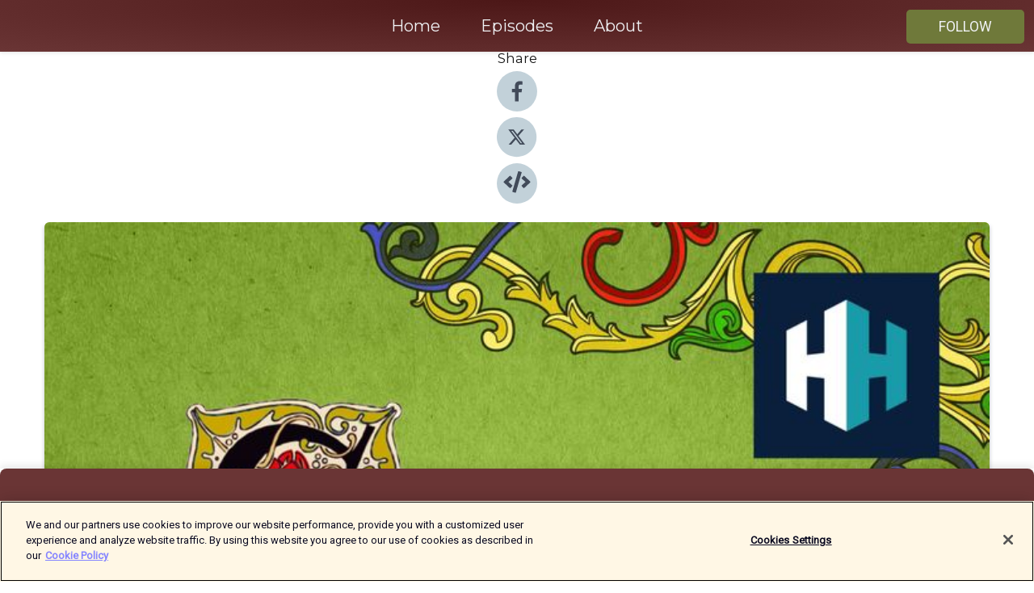

--- FILE ---
content_type: text/html; charset=utf-8
request_url: https://shows.acast.com/gone-medieval/episodes/peasants-revolt
body_size: 21189
content:
<!DOCTYPE html><html><head><meta charSet="utf-8"/><meta name="viewport" content="width=device-width"/><meta name="theme-color" content="#6a3535"/><link rel="icon" type="image/png" href="https://open-images.acast.com/shows/6215f7024b795a6746fd3b2f/1690558293279-dde5f0ed0c769495655bfde88abddebf.jpeg?height=32"/><link rel="stylesheet" data-href="https://fonts.googleapis.com/css?family=Roboto|Montserrat" data-optimized-fonts="true"/><link type="application/rss+xml" rel="alternate" title="Gone Medieval" href="https://feeds.acast.com/public/shows/gone-medieval"/><title>Peasants&#x27; Revolt - Gone Medieval | Acast</title><meta name="description" content="Listen to Peasants&#x27; Revolt from Gone Medieval. The Peasants’ Revolt of 1381 was a public rebellion that sent revolutionary ripples across the entire medieval world. In a new video series for History Hit, Matt Lewis has been looking beyond the ancient propaganda to reveal the previously unknown stories of the ordinary folk of the Peasants’ Revolt.Matt has been working closely with investigative historians from the groundbreaking People of 1381 project. which has been uncovering the stories of individuals who were caught up in this revolt, either as rebels or as victims.In this episode of Gone Medieval, Matt is joined by Professor Andrew Prescott, a key member of the project who made some incredible discoveries .All three episodes of The Peasants’ Revolt are available now on History Hit.Enjoy unlimited access to award-winning original documentaries that are released weekly and AD-FREE podcasts. Get a subscription for £1 per month for 3 months with code MEDIEVAL - sign up here &amp;gt;.You can take part in our listener survey here &amp;gt;"/><meta name="keywords" content="Gone Medieval,History"/><meta property="fb:app_id" content="1835552990005756"/><meta property="og:type" content="video.other"/><meta property="og:title" content="Peasants&#x27; Revolt | Gone Medieval"/><meta property="og:description" content="Matt Lewis discusses the groundbreaking People of 1381 project, which has been uncovering the stories of individuals caught up in Peasants&#x27; Revolt, either as rebels or as victims."/><meta property="og:image" content="https://open-images.acast.com/shows/6215f7024b795a6746fd3b2f/1690558293279-dde5f0ed0c769495655bfde88abddebf.jpeg?height=315"/><meta property="og:image:width" content="315"/><meta property="og:image:height" content="315"/><meta property="og:url" content="https://shows.acast.com/gone-medieval/episodes/peasants-revolt"/><meta property="og:audio" content="https://open.acast.com/public/streams/11c1773b-6d50-4dbb-b543-483046bdc241/episodes/65ddfbfc514e49001811be94.mp3"/><meta property="og:audio:secure_url" content="https://open.acast.com/public/streams/11c1773b-6d50-4dbb-b543-483046bdc241/episodes/65ddfbfc514e49001811be94.mp3"/><meta property="og:audio:type" content="audio/mpeg"/><meta name="twitter:card" content="player"/><meta name="twitter:url" content="https://shows.acast.com/gone-medieval/episodes/peasants-revolt?ref=twitter"/><meta name="twitter:title" content="Peasants&#x27; Revolt | Gone Medieval"/><meta name="twitter:site" content="@acast"/><meta name="twitter:description" content="From long-lost Viking ships to kings buried in unexpected places; from murders and power politics, to myths, religion, the lives of ordinary people: Gone Medieval is History Hit’s podcast dedicated to the middle ages, in Europe and far beyond."/><meta name="twitter:image" content="https://open-images.acast.com/shows/6215f7024b795a6746fd3b2f/1690558293279-dde5f0ed0c769495655bfde88abddebf.jpeg?height=500"/><meta name="twitter:player" content="https://embed.acast.com/$/11c1773b-6d50-4dbb-b543-483046bdc241/65ddfbfc514e49001811be94??ref=twitter"/><meta name="twitter:player:width" content="400"/><meta name="twitter:player:height" content="190"/><link rel="apple-touch-icon" href="https://open-images.acast.com/shows/6215f7024b795a6746fd3b2f/1690558293279-dde5f0ed0c769495655bfde88abddebf.jpeg?height=60"/><link rel="apple-touch-icon" sizes="76x76" href="https://open-images.acast.com/shows/6215f7024b795a6746fd3b2f/1690558293279-dde5f0ed0c769495655bfde88abddebf.jpeg?height=72"/><link rel="apple-touch-icon" sizes="120x120" href="https://open-images.acast.com/shows/6215f7024b795a6746fd3b2f/1690558293279-dde5f0ed0c769495655bfde88abddebf.jpeg?height=120"/><link rel="apple-touch-icon" sizes="152x152" href="https://open-images.acast.com/shows/6215f7024b795a6746fd3b2f/1690558293279-dde5f0ed0c769495655bfde88abddebf.jpeg?height=152"/><link rel="alternate" type="application/json+oembed" href="https://shows.acast.com/api/oembed/11c1773b-6d50-4dbb-b543-483046bdc241/65ddfbfc514e49001811be94"/><link rel="canonical" href="https://shows.acast.com/gone-medieval/episodes/peasants-revolt"/><meta name="next-head-count" content="35"/><script type="text/javascript">
            (function (w, d, s, l, i) {
            w[l] = w[l] || []; w[l].push({
              'gtm.start':
                new Date().getTime(), event: 'gtm.js'
            }); var f = d.getElementsByTagName(s)[0],
              j = d.createElement(s), dl = l != 'dataLayer' ? '&l=' + l : ''; j.async = true; j.src =
                'https://www.googletagmanager.com/gtm.js?id=' + i + dl; f.parentNode.insertBefore(j, f);
          })(window, document, 'script', 'dataLayer', 'GTM-TN7LJVGR');</script><script type="text/javascript" src="https://cdn.cookielaw.org/consent/95cc7393-f677-4c0d-a249-abbd2bbe4231/OtAutoBlock.js"></script><script src="https://cdn.cookielaw.org/scripttemplates/otSDKStub.js" data-document-language="true" type="text/javascript" data-domain-script="95cc7393-f677-4c0d-a249-abbd2bbe4231"></script><script>function OptanonWrapper() { }</script><link rel="preload" href="/_next/static/css/21a6880349adffd5.css" as="style"/><link rel="stylesheet" href="/_next/static/css/21a6880349adffd5.css" data-n-g=""/><noscript data-n-css=""></noscript><script defer="" nomodule="" src="/_next/static/chunks/polyfills-c67a75d1b6f99dc8.js"></script><script src="/_next/static/chunks/webpack-df327beb42713f18.js" defer=""></script><script src="/_next/static/chunks/framework-0c7baedefba6b077.js" defer=""></script><script src="/_next/static/chunks/main-4e36df1213707c60.js" defer=""></script><script src="/_next/static/chunks/pages/_app-5705366bc2612c9e.js" defer=""></script><script src="/_next/static/chunks/29107295-52d5ccd9ad2558b9.js" defer=""></script><script src="/_next/static/chunks/257-d641aca84f2a97d6.js" defer=""></script><script src="/_next/static/chunks/646-2a49ecc9e97ef284.js" defer=""></script><script src="/_next/static/chunks/56-a3b1de0b6cd98599.js" defer=""></script><script src="/_next/static/chunks/pages/%5BshowId%5D/episodes/%5BepisodeId%5D-d28e1352f8cb2c35.js" defer=""></script><script src="/_next/static/IAEo1PJG76N2s-ezzkHD6/_buildManifest.js" defer=""></script><script src="/_next/static/IAEo1PJG76N2s-ezzkHD6/_ssgManifest.js" defer=""></script><style data-styled="" data-styled-version="5.3.11">.fAIITM{font-size:2rem;line-height:2rem;}/*!sc*/
data-styled.g2[id="Typography__H1-fsVRJa"]{content:"fAIITM,"}/*!sc*/
.TuejL{font-size:1.3rem;line-height:1.3rem;font-weight:bold;}/*!sc*/
data-styled.g3[id="Typography__H2-jQFsNJ"]{content:"TuejL,"}/*!sc*/
.idhiFy{font-size:1.05rem;line-height:1.05rem;}/*!sc*/
data-styled.g5[id="Typography__H4-fQhpZD"]{content:"idhiFy,"}/*!sc*/
.jsuaZQ{font-size:1rem;}/*!sc*/
data-styled.g6[id="Typography__Body-glXwcD"]{content:"jsuaZQ,"}/*!sc*/
.jzoSpE{-webkit-text-decoration:none;text-decoration:none;color:inherit;}/*!sc*/
data-styled.g13[id="Link__LinkElement-gcUHji"]{content:"jzoSpE,"}/*!sc*/
.dMssyZ.dMssyZ{font-size:1.1em;min-height:40px;min-width:146px;padding:8px 16px;overflow:hidden;display:-webkit-box;display:-webkit-flex;display:-ms-flexbox;display:flex;-webkit-text-decoration:none;text-decoration:none;-webkit-box-pack:center;-webkit-justify-content:center;-ms-flex-pack:center;justify-content:center;-webkit-transition:background-color 0.5s;transition:background-color 0.5s;border:none;}/*!sc*/
.dMssyZ.dMssyZ:hover{cursor:pointer;color:#F0F2F5;background-color:#8d9758;border:none;}/*!sc*/
.dMssyZ.dMssyZ:active{outline:0 !important;}/*!sc*/
.dMssyZ.dMssyZ:focus{outline:0 !important;}/*!sc*/
data-styled.g14[id="Buttons__StyledButton-evkogA"]{content:"dMssyZ,"}/*!sc*/
.bTZZBG{-webkit-align-self:center;-ms-flex-item-align:center;align-self:center;margin:0 5px;}/*!sc*/
data-styled.g15[id="Buttons__Wrapper-fDfwDG"]{content:"bTZZBG,"}/*!sc*/
.gbGKTT{color:#F0F2F5;background-color:#6f793a;border-radius:5px;}/*!sc*/
.gbGKTT:focus{border-color:#F0F2F5;color:#F0F2F5;background-color:#6f793a;border-radius:5px;}/*!sc*/
data-styled.g17[id="Buttons__ButtonBase-deOWHa"]{content:"gbGKTT,"}/*!sc*/
.jucQmV.jucQmV{text-transform:uppercase;}/*!sc*/
data-styled.g18[id="SubscribeButton__FollowButton-kYSCrx"]{content:"jucQmV,"}/*!sc*/
.esfzLv{position:absolute;right:12px;top:12px;}/*!sc*/
data-styled.g19[id="Drawer__SubscribeWrapper-fdZssw"]{content:"esfzLv,"}/*!sc*/
.kwzkCZ{width:50px;height:50px;position:fixed;left:5px;top:5px;cursor:pointer;background:#6f793a;border-radius:5px;}/*!sc*/
.kwzkCZ span,.kwzkCZ:before,.kwzkCZ:after{height:2px;border-radius:2px;width:40%;position:absolute;left:50%;margin-left:-25%;background:#F0F2F5;}/*!sc*/
.kwzkCZ span{top:50%;margin-top:-1px;text-indent:-9999px;}/*!sc*/
.kwzkCZ:before,.kwzkCZ:after{content:'';-webkit-transition:all 0.3s ease;-webkit-transition:all 0.3s ease;transition:all 0.3s ease;}/*!sc*/
.kwzkCZ:before{top:30%;width:30%;}/*!sc*/
.kwzkCZ:after{bottom:30%;width:50%;}/*!sc*/
.kwzkCZ span.active{display:none;}/*!sc*/
.kwzkCZ.active:before{-webkit-transform:rotate(135deg);-webkit-transform:rotate(135deg);-ms-transform:rotate(135deg);transform:rotate(135deg);top:45%;width:50%;}/*!sc*/
.kwzkCZ.active:after{-webkit-transform:rotate(-135deg);-webkit-transform:rotate(-135deg);-ms-transform:rotate(-135deg);transform:rotate(-135deg);top:45%;width:50%;}/*!sc*/
data-styled.g20[id="Drawer__Hamburger-jihBTa"]{content:"kwzkCZ,"}/*!sc*/
.cFMpeB .ant-drawer-header{border-bottom:0px;}/*!sc*/
.cFMpeB .ant-list-item-content-single{-webkit-box-pack:center;-webkit-justify-content:center;-ms-flex-pack:center;justify-content:center;}/*!sc*/
data-styled.g22[id="Drawer__FullDrawer-cIjuH"]{content:"cFMpeB,"}/*!sc*/
.dvzvfG{z-index:1001;display:-webkit-box;display:-webkit-flex;display:-ms-flexbox;display:flex;-webkit-box-pack:center;-webkit-justify-content:center;-ms-flex-pack:center;justify-content:center;-webkit-align-items:center;-webkit-box-align:center;-ms-flex-align:center;align-items:center;background:#6a3535;color:#F0F2F5;min-height:64px;box-shadow:0 1px 5px 0 rgba(0,0,0,0.12);background-image:radial-gradient( ellipse at top,#4c1717,#6a3535 );}/*!sc*/
data-styled.g27[id="Header__TopBarElement-jCfqCz"]{content:"dvzvfG,"}/*!sc*/
.kkFmye{width:100%;position:fixed;top:0px;left:0px;right:0px;background:transparent;margin:0px;padding:0;z-index:1001;}/*!sc*/
data-styled.g30[id="Header-fhmhdH"]{content:"kkFmye,"}/*!sc*/
.cAXslU{-webkit-align-items:center;-webkit-box-align:center;-ms-flex-align:center;align-items:center;display:-webkit-box;display:-webkit-flex;display:-ms-flexbox;display:flex;-webkit-box-pack:center;-webkit-justify-content:center;-ms-flex-pack:center;justify-content:center;text-align:center;font-size:12px;line-height:12px;font-weight:bold;text-transform:uppercase;margin:5px;}/*!sc*/
data-styled.g31[id="Subscribe__IconName-joHuOw"]{content:"cAXslU,"}/*!sc*/
.fmvySL{margin:5px 10px 5px 5px;}/*!sc*/
data-styled.g32[id="Subscribe__ButtonIconName-jvvJDm"]{content:"fmvySL,"}/*!sc*/
.bsCSys{display:-webkit-box;display:-webkit-flex;display:-ms-flexbox;display:flex;padding:2px 5px;cursor:pointer;word-break:break-all;-webkit-text-decoration:none;text-decoration:none;border:1px solid #F0F2F5;margin:0px 5px;border-radius:15px;background:#6a3535;color:#F0F2F5;}/*!sc*/
.bsCSys path{fill:#F0F2F5;}/*!sc*/
.bsCSys:hover{background:#F0F2F5;}/*!sc*/
.bsCSys:hover .Subscribe__IconName-joHuOw{color:#6a3535;}/*!sc*/
.bsCSys:hover path{fill:#6a3535;}/*!sc*/
data-styled.g33[id="Subscribe__SubscribeButton-iuXdSK"]{content:"bsCSys,"}/*!sc*/
.iDZLbp{-webkit-align-items:center;-webkit-box-align:center;-ms-flex-align:center;align-items:center;display:-webkit-box;display:-webkit-flex;display:-ms-flexbox;display:flex;-webkit-box-pack:center;-webkit-justify-content:center;-ms-flex-pack:center;justify-content:center;margin:5px;}/*!sc*/
data-styled.g34[id="Subscribe__Icon-kulOCb"]{content:"iDZLbp,"}/*!sc*/
.jhFzSe{margin:5px 5px 5px 10px;}/*!sc*/
data-styled.g35[id="Subscribe__ButtonIcon-hylJEF"]{content:"jhFzSe,"}/*!sc*/
.GDFlY{padding:10px 20px;background:#6a3535;color:#F0F2F5;border-top:1px solid #4c1717;background-image:radial-gradient( ellipse at top,#885353,transparent ),radial-gradient(ellipse at bottom,#4c1717,transparent);margin-bottom:calc(140px - 4px);}/*!sc*/
data-styled.g36[id="Footer-dMCvEp"]{content:"GDFlY,"}/*!sc*/
.iboUMz{display:-webkit-box;display:-webkit-flex;display:-ms-flexbox;display:flex;-webkit-flex-direction:column;-ms-flex-direction:column;flex-direction:column;justify-items:center;-webkit-align-items:center;-webkit-box-align:center;-ms-flex-align:center;align-items:center;}/*!sc*/
data-styled.g37[id="Footer__Content-dmqHcg"]{content:"iboUMz,"}/*!sc*/
.ljxdEE{text-align:center;padding:10px 0;color:#F0F2F5;}/*!sc*/
data-styled.g38[id="Footer__FooterText-dFsehJ"]{content:"ljxdEE,"}/*!sc*/
.iQSmLw{margin-top:20px;font-size:12px;text-align:center;padding:10px 0;color:#F0F2F5;}/*!sc*/
.iQSmLw a{color:#F0F2F5;-webkit-text-decoration:underline;text-decoration:underline;}/*!sc*/
data-styled.g39[id="Footer__FooterAcastText-gtKwXx"]{content:"iQSmLw,"}/*!sc*/
.cDyTQl.cDyTQl{width:100%;margin:64px auto 0px auto;min-height:100vh;}/*!sc*/
data-styled.g41[id="DefaultLayout__Body-cLUEfV"]{content:"cDyTQl,"}/*!sc*/
.iOGpAj .ant-modal-title{-webkit-letter-spacing:0px;-moz-letter-spacing:0px;-ms-letter-spacing:0px;letter-spacing:0px;font-family:'Telegraf-Bold';font-size:1.25rem;}/*!sc*/
data-styled.g42[id="DefaultLayout__ModalStyled-gYuvQJ"]{content:"iOGpAj,"}/*!sc*/
.dYsFaX{left:0px;right:0px;height:140px;z-index:999;position:fixed;bottom:0px;box-shadow:0 -3px 10px 0 rgba(0,0,0,0.1);background-color:transparent;text-align:center;}/*!sc*/
data-styled.g43[id="DefaultLayout__PlayerFooterElement-iYPywt"]{content:"dYsFaX,"}/*!sc*/
.gXgcXL{display:block;width:100%;height:140px;border:none;top:0px;position:absolute;}/*!sc*/
data-styled.g44[id="DefaultLayout__Iframe-dGHxkF"]{content:"gXgcXL,"}/*!sc*/
*{font-family:Roboto,Verdana,Geneva,Tahoma,sans-serif;}/*!sc*/
h1,h2,h3,h4,h5,h6{font-family:Montserrat;}/*!sc*/
body{margin:0;padding:0;line-height:1.5;-webkit-font-smoothing:antialiased;}/*!sc*/
a{-webkit-text-decoration:none;text-decoration:none;}/*!sc*/
a:hover{color:inherit;}/*!sc*/
.ant-modal-mask{z-index:1001!important;}/*!sc*/
.ant-modal-wrap{z-index:1001!important;}/*!sc*/
data-styled.g45[id="sc-global-enLAFf1"]{content:"sc-global-enLAFf1,"}/*!sc*/
.kkRkKW{-webkit-transition:all 0.3s ease-in-out;transition:all 0.3s ease-in-out;}/*!sc*/
.kkRkKW path{-webkit-transition:all 0.2s ease-in-out;transition:all 0.2s ease-in-out;}/*!sc*/
.kkRkKW:hover{-webkit-transform:scale(1.1);-ms-transform:scale(1.1);transform:scale(1.1);}/*!sc*/
.kkRkKW:hover path{fill:#ffffff;}/*!sc*/
.kkRkKW:hover circle{fill:#3b5998;}/*!sc*/
data-styled.g46[id="facebook__FacebookStyled-bhyJAj"]{content:"kkRkKW,"}/*!sc*/
.fqSfOD{-webkit-transition:all 0.3s ease-in-out;transition:all 0.3s ease-in-out;}/*!sc*/
.fqSfOD path{-webkit-transition:all 0.2s ease-in-out;transition:all 0.2s ease-in-out;}/*!sc*/
.fqSfOD:hover{-webkit-transform:scale(1.1);-ms-transform:scale(1.1);transform:scale(1.1);}/*!sc*/
.fqSfOD:hover path.logo{fill:#fafafa;}/*!sc*/
.fqSfOD:hover path.background{fill:#040404;}/*!sc*/
data-styled.g47[id="twitter__TwitterStyled-iHYlhf"]{content:"fqSfOD,"}/*!sc*/
.hIgNOY{-webkit-transition:all 0.3s ease-in-out;transition:all 0.3s ease-in-out;}/*!sc*/
.hIgNOY path{-webkit-transition:all 0.2s ease-in-out;transition:all 0.2s ease-in-out;}/*!sc*/
.hIgNOY:hover{-webkit-transform:scale(1.1);-ms-transform:scale(1.1);transform:scale(1.1);}/*!sc*/
.hIgNOY:hover path{fill:#ffffff;}/*!sc*/
.hIgNOY:hover circle{fill:#00bfa5;}/*!sc*/
data-styled.g48[id="embed__EmbedStyled-hGbveb"]{content:"hIgNOY,"}/*!sc*/
.fulAmV{display:-webkit-box;display:-webkit-flex;display:-ms-flexbox;display:flex;padding:0;list-style:none;-webkit-box-pack:center;-webkit-justify-content:center;-ms-flex-pack:center;justify-content:center;-webkit-align-items:center;-webkit-box-align:center;-ms-flex-align:center;align-items:center;-webkit-flex-direction:column;-ms-flex-direction:column;flex-direction:column;}/*!sc*/
.fulAmV li{margin:0 10px;}/*!sc*/
data-styled.g51[id="Socials__SocialIcons-gdSusr"]{content:"fulAmV,"}/*!sc*/
.dDciAv{text-align:center;color:#161616;}/*!sc*/
data-styled.g52[id="Socials__ItemTitle-dkqnEN"]{content:"dDciAv,"}/*!sc*/
.hSuiKp span[role='img']{margin-right:1rem;}/*!sc*/
.hSuiKp.hSuiKp{height:auto;font-size:1.1rem;border:0px !important;color:#F0F2F5;background-color:#6f793a;border:none;border-radius:5px;}/*!sc*/
.hSuiKp.hSuiKp:hover{-webkit-transform:scale(1.03);-ms-transform:scale(1.03);transform:scale(1.03);cursor:pointer;color:#F0F2F5;}/*!sc*/
data-styled.g53[id="PlayButton__PlayButtonStyled-PLKwP"]{content:"hSuiKp,"}/*!sc*/
.ioAIAL{-webkit-align-items:flex-start !important;-webkit-box-align:flex-start !important;-ms-flex-align:flex-start !important;align-items:flex-start !important;-webkit-box-pack:start;-webkit-justify-content:flex-start;-ms-flex-pack:start;justify-content:flex-start;background-color:#fefefe;border-radius:8px;padding:10px 15px !important;margin-top:6px;}/*!sc*/
.ioAIAL .ant-list-item-action{display:-webkit-inline-box;display:-webkit-inline-flex;display:-ms-inline-flexbox;display:inline-flex;-webkit-align-items:center;-webkit-box-align:center;-ms-flex-align:center;align-items:center;margin-inline-start:12px !important;}/*!sc*/
.ioAIAL .ant-list-item-action li{height:100%;display:-webkit-box;display:-webkit-flex;display:-ms-flexbox;display:flex;-webkit-align-items:center;-webkit-box-align:center;-ms-flex-align:center;align-items:center;-webkit-box-pack:center;-webkit-justify-content:center;-ms-flex-pack:center;justify-content:center;}/*!sc*/
data-styled.g54[id="EpisodeListItem__ListItemStyled-iBBHlu"]{content:"ioAIAL,"}/*!sc*/
.iiDLiW{margin-bottom:0.1em;font-weight:bold;}/*!sc*/
data-styled.g55[id="EpisodeListItem__TitleStyled-bnvvwp"]{content:"iiDLiW,"}/*!sc*/
.bUVPdL{width:98px;height:98px;margin-right:10px;border-radius:8px;}/*!sc*/
data-styled.g56[id="EpisodeListItem__EpisodeCover-dETuO"]{content:"bUVPdL,"}/*!sc*/
.jSKFLZ{word-break:break-word;word-wrap:break-word;overflow-wrap:break-word;margin:15px 0px 5px 0px;line-height:21px;height:40px;overflow:hidden;text-overflow:ellipsis;-webkit-line-clamp:2;display:-webkit-box;-webkit-box-orient:vertical;color:#424B5A;}/*!sc*/
data-styled.g57[id="EpisodeListItem__FeatCardSummary-ixygAI"]{content:"jSKFLZ,"}/*!sc*/
.ibWqjy{display:-webkit-box;display:-webkit-flex;display:-ms-flexbox;display:flex;-webkit-flex-direction:column;-ms-flex-direction:column;flex-direction:column;-webkit-box-pack:top;-webkit-justify-content:top;-ms-flex-pack:top;justify-content:top;width:100%;min-height:98px;}/*!sc*/
data-styled.g58[id="EpisodeListItem__EpisodeInfo-dMuDjN"]{content:"ibWqjy,"}/*!sc*/
.hVOIhM{font-size:12px;color:#424B5A;padding:5px 10px 5px 0px;}/*!sc*/
.hVOIhM span[role='img']{margin-right:5px;}/*!sc*/
data-styled.g59[id="EpisodeListItem__Duration-ZldaQ"]{content:"hVOIhM,"}/*!sc*/
.fuCtWx{font-size:12px;color:#424B5A;padding:5px 10px;}/*!sc*/
.fuCtWx span[role='img']{margin-right:5px;}/*!sc*/
data-styled.g60[id="EpisodeListItem__DatePublish-ibxPoH"]{content:"fuCtWx,"}/*!sc*/
.HauGd{font-size:12px;color:#424B5A;padding:5px 10px;}/*!sc*/
data-styled.g61[id="EpisodeListItem__Seasons-cKCWbE"]{content:"HauGd,"}/*!sc*/
.inYIcH{padding:15px 10px;border-top:slimBorder;border-right:slimBorder;border-left:slimBorder;border-bottom:none;text-align:justify;max-height:150px;overflow:hidden;border-radius:4px;box-shadow:inset 0 -10px 10px -10px rgba(0,0,0,0.25);}/*!sc*/
data-styled.g63[id="EpisodeSummary__Wrapper-fDPOry"]{content:"inYIcH,"}/*!sc*/
.jlpHIe{margin:0 5px;}/*!sc*/
data-styled.g65[id="Episode__Dot-crDYYK"]{content:"jlpHIe,"}/*!sc*/
.gkykcU{max-width:1200px;margin:30px auto;padding:0 15px;}/*!sc*/
data-styled.g66[id="Episode__Wrapper-kRXjvm"]{content:"gkykcU,"}/*!sc*/
.cVEzJV{position:relative;padding-bottom:100%;display:block;box-shadow:#bdc3c7 0 5px 5px;width:100%;margin:0 auto;}/*!sc*/
data-styled.g67[id="Episode__Cover-kvqYbk"]{content:"cVEzJV,"}/*!sc*/
.lclhAL{position:absolute;left:0;height:auto;width:100%;border-radius:6px;-webkit-transition:all 0.5s ease-in;transition:all 0.5s ease-in;}/*!sc*/
data-styled.g68[id="Episode__Image-hfuGvq"]{content:"lclhAL,"}/*!sc*/
.eeFwQc{padding:15px 0 15px 0;margin:0px 0px;}/*!sc*/
data-styled.g69[id="Episode__TitleWrapper-iSiqHS"]{content:"eeFwQc,"}/*!sc*/
.glAVQZ{display:-webkit-box;display:-webkit-flex;display:-ms-flexbox;display:flex;-webkit-flex-direction:row;-ms-flex-direction:row;flex-direction:row;-webkit-align-items:center;-webkit-box-align:center;-ms-flex-align:center;align-items:center;-webkit-box-pack:justify;-webkit-justify-content:space-between;-ms-flex-pack:justify;justify-content:space-between;width:100%;padding-right:30px;}/*!sc*/
data-styled.g70[id="Episode__EpisodeInfoWrapperWithButton-elobSB"]{content:"glAVQZ,"}/*!sc*/
.hcCOhk{display:-webkit-box;display:-webkit-flex;display:-ms-flexbox;display:flex;margin-right:15px;}/*!sc*/
data-styled.g71[id="Episode__EpisodeInfoWrapper-faoqtZ"]{content:"hcCOhk,"}/*!sc*/
.GFrje{display:block;margin-bottom:5px;}/*!sc*/
data-styled.g72[id="Episode__DatePublish-eUcRXA"]{content:"GFrje,"}/*!sc*/
.ZGbYc{margin:5vh 0;}/*!sc*/
data-styled.g73[id="Episode__MoreEpisodes-kFxnzW"]{content:"ZGbYc,"}/*!sc*/
.jmTpns{display:-webkit-box;display:-webkit-flex;display:-ms-flexbox;display:flex;text-align:center;-webkit-box-pack:center;-webkit-justify-content:center;-ms-flex-pack:center;justify-content:center;margin-top:20px;margin-bottom:-10px;}/*!sc*/
data-styled.g75[id="Episode__ButtonWrapper-iVKpxA"]{content:"jmTpns,"}/*!sc*/
</style><link rel="stylesheet" href="https://fonts.googleapis.com/css?family=Roboto|Montserrat"/></head><body><div id="__next"><section class="ant-layout css-17eed5t"><header class="Header-fhmhdH kkFmye"><div class="Header__TopBarElement-jCfqCz dvzvfG"><div class="ant-row ant-row-end css-17eed5t"><div class="Drawer__Hamburger-jihBTa kwzkCZ"><span class=""></span></div><div class="Drawer__SubscribeWrapper-fdZssw esfzLv"><div><button id="drawer-follow-button" type="button" class="ant-btn css-17eed5t ant-btn-default Buttons__StyledButton-evkogA dMssyZ Buttons__ButtonBase-deOWHa SubscribeButton__FollowButton-kYSCrx gbGKTT jucQmV"><span class="Buttons__Wrapper-fDfwDG bTZZBG">Follow</span></button></div></div></div></div></header><main class="ant-layout-content DefaultLayout__Body-cLUEfV cDyTQl css-17eed5t"><div class="Episode__Wrapper-kRXjvm gkykcU"><div class="ant-row ant-row-center css-17eed5t" style="margin-left:-10px;margin-right:-10px"><div style="padding-left:10px;padding-right:10px" class="ant-col ant-col-xs-0 ant-col-sm-0 ant-col-md-2 css-17eed5t"><div><h4 class="Typography__H4-fQhpZD Socials__ItemTitle-dkqnEN idhiFy dDciAv">Share</h4><ul class="Socials__SocialIcons-gdSusr fulAmV"><li id="share-icon-facebook"><a href="http://www.facebook.com/sharer/sharer.php?u=https://shows.acast.com/gone-medieval/episodes/peasants-revolt" target="_blank" rel="noopener noreferrer"><svg viewBox="-384 -256 1024 1024" width="50" height="50" class="facebook__FacebookStyled-bhyJAj kkRkKW"><circle cx="128" cy="256" r="512" fill="#C2D1D9"></circle><path fill="#424B5A" d="M76.7 512V283H0v-91h76.7v-71.7C76.7 42.4 124.3 0 193.8 0c33.3 0 61.9 2.5 70.2 3.6V85h-48.2c-37.8 0-45.1 18-45.1 44.3V192H256l-11.7 91h-73.6v229"></path></svg></a></li><li id="share-icon-twitter"><a href="http://x.com/intent/tweet?url=https://shows.acast.com/gone-medieval/episodes/peasants-revolt&amp;via=acast&amp;text=Gone Medieval" target="_blank" rel="noopener noreferrer"><svg xmlns="http://www.w3.org/2000/svg" shape-rendering="geometricPrecision" text-rendering="geometricPrecision" image-rendering="optimizeQuality" fill-rule="evenodd" clip-rule="evenodd" viewBox="0 0 520 520" width="50" height="50" class="twitter__TwitterStyled-iHYlhf fqSfOD"><path class="background" fill="#C2D1D9" d="M256 0c141.385 0 256 114.615 256 256S397.385 512 256 512 0 397.385 0 256 114.615 0 256 0z"></path><path class="logo" fill="#424B5A" fill-rule="nonzero" d="M318.64 157.549h33.401l-72.973 83.407 85.85 113.495h-67.222l-52.647-68.836-60.242 68.836h-33.423l78.052-89.212-82.354-107.69h68.924l47.59 62.917 55.044-62.917zm-11.724 176.908h18.51L205.95 176.493h-19.86l120.826 157.964z"></path></svg></a></li><li id="share-icon-embed"><a><svg viewBox="-160 -190 960 960" width="50" height="50" class="embed__EmbedStyled-hGbveb hIgNOY"><circle cx="320" cy="290" r="480" fill="#C2D1D9"></circle><path fill="#424B5A" d="M278.9 511.5l-61-17.7c-6.4-1.8-10-8.5-8.2-14.9L346.2 8.7c1.8-6.4 8.5-10 14.9-8.2l61 17.7c6.4 1.8 10 8.5 8.2 14.9L293.8 503.3c-1.9 6.4-8.5 10.1-14.9 8.2zm-114-112.2l43.5-46.4c4.6-4.9 4.3-12.7-.8-17.2L117 256l90.6-79.7c5.1-4.5 5.5-12.3.8-17.2l-43.5-46.4c-4.5-4.8-12.1-5.1-17-.5L3.8 247.2c-5.1 4.7-5.1 12.8 0 17.5l144.1 135.1c4.9 4.6 12.5 4.4 17-.5zm327.2.6l144.1-135.1c5.1-4.7 5.1-12.8 0-17.5L492.1 112.1c-4.8-4.5-12.4-4.3-17 .5L431.6 159c-4.6 4.9-4.3 12.7.8 17.2L523 256l-90.6 79.7c-5.1 4.5-5.5 12.3-.8 17.2l43.5 46.4c4.5 4.9 12.1 5.1 17 .6z"></path></svg></a></li></ul></div></div><div style="padding-left:10px;padding-right:10px" class="ant-col ant-col-xs-12 ant-col-sm-12 ant-col-md-6 css-17eed5t"><div class="Episode__Cover-kvqYbk cVEzJV"><img src="https://open-images.acast.com/shows/6215f7024b795a6746fd3b2f/1690558293279-dde5f0ed0c769495655bfde88abddebf.jpeg?height=750" alt="cover art for Peasants&#x27; Revolt" class="Episode__Image-hfuGvq lclhAL"/></div><br/><button episode="[object Object]" type="button" class="ant-btn css-17eed5t ant-btn-default ant-btn-lg ant-btn-block PlayButton__PlayButtonStyled-PLKwP hSuiKp"><span role="img" aria-label="play-circle" class="anticon anticon-play-circle"><svg viewBox="64 64 896 896" focusable="false" data-icon="play-circle" width="1em" height="1em" fill="currentColor" aria-hidden="true"><path d="M512 64C264.6 64 64 264.6 64 512s200.6 448 448 448 448-200.6 448-448S759.4 64 512 64zm144.1 454.9L437.7 677.8a8.02 8.02 0 01-12.7-6.5V353.7a8 8 0 0112.7-6.5L656.1 506a7.9 7.9 0 010 12.9z"></path></svg></span>Play</button></div><div style="padding-left:10px;padding-right:10px" class="ant-col ant-col-xs-24 ant-col-sm-24 ant-col-md-16 css-17eed5t"><div class="ant-row css-17eed5t"><h1 class="Typography__H1-fsVRJa fAIITM">Gone Medieval</h1></div><div class="ant-row css-17eed5t"><div class="Episode__TitleWrapper-iSiqHS eeFwQc"><h2 class="Typography__H2-jQFsNJ TuejL">Peasants&#x27; Revolt</h2><div class="Episode__EpisodeInfoWrapperWithButton-elobSB glAVQZ"><div class="Episode__EpisodeInfoWrapper-faoqtZ hcCOhk"><div><span>Ep.<!-- --> <!-- -->299</span></div><div class="Episode__Dot-crDYYK jlpHIe">•</div><time dateTime="2024-03-15T03:00:50.079Z" class="Episode__DatePublish-eUcRXA GFrje">Friday, March 15, 2024</time></div></div></div></div><div class="EpisodeSummary__Wrapper-fDPOry inYIcH"><div><p>The Peasants’ Revolt of 1381 was a public rebellion that sent revolutionary ripples across the entire medieval world. In a new video series for History Hit, Matt Lewis has been looking beyond the ancient propaganda to reveal the previously unknown stories of the ordinary folk of the Peasants’ Revolt.</p><p><br /></p><p>Matt has been working closely with investigative historians from the groundbreaking People of 1381 project. which has been uncovering the stories of individuals who were caught up in this revolt, either as rebels or as victims.</p><p><br /></p><p>In this episode of <em>Gone Medieval</em>, Matt is joined by Professor Andrew Prescott, a key member of the project who made some incredible discoveries .</p><p><br /></p><p>All three episodes of<em> The Peasants’ Revolt</em> are available now on History Hit.</p><p><br /></p><p><strong>Enjoy unlimited access to award-winning original documentaries that are released weekly and AD-FREE podcasts. Get a subscription for £1 per month for 3 months with code MEDIEVAL - sign up </strong><a href="https://www.historyhit.com/subscribe" rel="nofollow" target="_blank"><strong>here &gt;</strong></a><strong>.</strong></p><p><br /></p><p>You can take part in our listener survey <a href="https://www.surveymonkey.co.uk/r/6FFT7MK" rel="nofollow" target="_blank">here</a> &gt;</p></div></div><button type="button" class="ant-btn css-17eed5t ant-btn-text"><span role="img" aria-label="caret-down" class="anticon anticon-caret-down"><svg viewBox="0 0 1024 1024" focusable="false" data-icon="caret-down" width="1em" height="1em" fill="currentColor" aria-hidden="true"><path d="M840.4 300H183.6c-19.7 0-30.7 20.8-18.5 35l328.4 380.8c9.4 10.9 27.5 10.9 37 0L858.9 335c12.2-14.2 1.2-35-18.5-35z"></path></svg></span>Show more</button><div class="Episode__ButtonWrapper-iVKpxA jmTpns"></div><div class="ant-row ant-row-left css-17eed5t" style="margin-top:-5px;margin-bottom:-5px"><a href="https://feeds.acast.com/public/shows/gone-medieval" id="subscribe-item-RSS" target="_blank" rel="noopener noreferrer nofollow" class="Subscribe__SubscribeButton-iuXdSK bsCSys"><div class="Subscribe__Icon-kulOCb Subscribe__ButtonIcon-hylJEF iDZLbp jhFzSe"><svg viewBox="0 0 40 40" width="15" height="15"><path fill-rule="evenodd" clip-rule="evenodd" d="M1.48178 0.000801672C22.4588 0.750313 39.2494 17.6483 39.9992 38.5179C40.026 39.3216 39.3744 39.991 38.571 39.9998H34.2863C33.5186 39.9998 32.8938 39.3841 32.8581 38.616C32.1529 21.5491 18.4598 7.84699 1.39252 7.1507C0.615921 7.11506 0.00892639 6.49006 0.00892639 5.72248V1.42902C0.00892639 0.625313 0.678406 -0.0260538 1.48178 0.000801672ZM27.1184 38.4915C26.3686 24.6912 15.3177 13.6224 1.49963 12.8724C0.687332 12.828 0 13.4798 0 14.3006V18.5946C0 19.3441 0.580215 19.9779 1.33003 20.0228C11.3098 20.6741 19.3167 28.6546 19.9684 38.661C20.013 39.411 20.6468 39.991 21.3966 39.991H25.6902C26.5114 39.991 27.163 39.3035 27.1184 38.4915ZM11.4436 34.2781C11.4436 37.4383 8.88177 39.991 5.73075 39.991C2.57973 39.991 0.00892639 37.429 0.00892639 34.2781C0.00892639 31.1273 2.5708 28.5653 5.72182 28.5653C8.87284 28.5653 11.4436 31.118 11.4436 34.2781Z" fill="white"></path></svg></div><div class="Typography__Body-glXwcD Subscribe__IconName-joHuOw Subscribe__ButtonIconName-jvvJDm jsuaZQ cAXslU fmvySL">RSS</div></a></div></div></div><div class="Episode__MoreEpisodes-kFxnzW ZGbYc"><div><div class="ant-row ant-row-space-between css-17eed5t"><h4 class="Typography__H4-fQhpZD idhiFy">More episodes</h4><a href="/gone-medieval/episodes" class="Link__LinkElement-gcUHji jzoSpE"><h4 class="Typography__H4-fQhpZD idhiFy">View all episodes</h4></a></div><div class="ant-list ant-list-split css-17eed5t"><div class="ant-spin-nested-loading css-17eed5t"><div class="ant-spin-container"><ul class="ant-list-items"><li class="ant-list-item EpisodeListItem__ListItemStyled-iBBHlu ioAIAL"><a id="episode-card-The_Eleanor_Crosses" href="/gone-medieval/episodes/the-eleanor-crosses" class="Link__LinkElement-gcUHji jzoSpE"><span class="ant-avatar ant-avatar-circle ant-avatar-image EpisodeListItem__EpisodeCover-dETuO bUVPdL css-17eed5t"><img src="https://open-images.acast.com/shows/6215f7024b795a6746fd3b2f/1690558293279-dde5f0ed0c769495655bfde88abddebf.jpeg?height=250"/></span></a><div class="EpisodeListItem__EpisodeInfo-dMuDjN ibWqjy"><a id="episode-card-The_Eleanor_Crosses" href="/gone-medieval/episodes/the-eleanor-crosses" class="Link__LinkElement-gcUHji jzoSpE"><h2 class="Typography__H2-jQFsNJ EpisodeListItem__TitleStyled-bnvvwp TuejL iiDLiW">492. The Eleanor Crosses</h2></a><div><span class="EpisodeListItem__Duration-ZldaQ hVOIhM"><span role="img" aria-label="clock-circle" class="anticon anticon-clock-circle"><svg viewBox="64 64 896 896" focusable="false" data-icon="clock-circle" width="1em" height="1em" fill="currentColor" aria-hidden="true"><path d="M512 64C264.6 64 64 264.6 64 512s200.6 448 448 448 448-200.6 448-448S759.4 64 512 64zm0 820c-205.4 0-372-166.6-372-372s166.6-372 372-372 372 166.6 372 372-166.6 372-372 372z"></path><path d="M686.7 638.6L544.1 535.5V288c0-4.4-3.6-8-8-8H488c-4.4 0-8 3.6-8 8v275.4c0 2.6 1.2 5 3.3 6.5l165.4 120.6c3.6 2.6 8.6 1.8 11.2-1.7l28.6-39c2.6-3.7 1.8-8.7-1.8-11.2z"></path></svg></span> <!-- -->47:20</span>|<time dateTime="2026-01-20T03:00:00.000Z" class="EpisodeListItem__DatePublish-ibxPoH fuCtWx"><span role="img" aria-label="calendar" class="anticon anticon-calendar"><svg viewBox="64 64 896 896" focusable="false" data-icon="calendar" width="1em" height="1em" fill="currentColor" aria-hidden="true"><path d="M880 184H712v-64c0-4.4-3.6-8-8-8h-56c-4.4 0-8 3.6-8 8v64H384v-64c0-4.4-3.6-8-8-8h-56c-4.4 0-8 3.6-8 8v64H144c-17.7 0-32 14.3-32 32v664c0 17.7 14.3 32 32 32h736c17.7 0 32-14.3 32-32V216c0-17.7-14.3-32-32-32zm-40 656H184V460h656v380zM184 392V256h128v48c0 4.4 3.6 8 8 8h56c4.4 0 8-3.6 8-8v-48h256v48c0 4.4 3.6 8 8 8h56c4.4 0 8-3.6 8-8v-48h128v136H184z"></path></svg></span> <!-- -->Tuesday, January 20, 2026</time>|<span class="EpisodeListItem__Seasons-cKCWbE HauGd"><span>Ep.<!-- --> <!-- -->492</span></span></div><div class="EpisodeListItem__FeatCardSummary-ixygAI jSKFLZ">The death in 1290 of Eleanor of Castile, beloved Queen of King Edward I, sparked one of the grandest gestures of royal mourning in English history.  Her body was carried on a 200-mile journey from Lincoln to London, commemorated at each of its 12 overnight stops by a monumental cross.Dr. Eleanor Janega visits two of the surviving Eleanor Crosses with Alice Loxton and tells the extraordinary love story between Edward and Eleanor that inspired these monuments.MOREKing Edward I: Hammer of the ScotsListen on AppleListen on SpotifyHow To Be A Medieval Teenager with Alice LoxtonListen on AppleListen on SpotifyGone Medieval is presented by Dr. Eleanor Janega.  Edited and produced by Rob Weinberg.  The senior producer is Anne-Marie Luff.All music used is courtesy of Epidemic Sounds.Gone Medieval is a History Hit podcast.Sign up to History Hit for hundreds of hours of original documentaries, with a new release every week. Sign up at https://www.historyhit.com/subscribe. You can take part in our listener survey here: https://insights.historyhit.com/history-hit-podcast-always-on</div></div><ul class="ant-list-item-action"><li><button episode="[object Object]" type="button" class="ant-btn css-17eed5t ant-btn-default ant-btn-lg PlayButton__PlayButtonStyled-PLKwP hSuiKp"><span role="img" aria-label="play-circle" class="anticon anticon-play-circle"><svg viewBox="64 64 896 896" focusable="false" data-icon="play-circle" width="1em" height="1em" fill="currentColor" aria-hidden="true"><path d="M512 64C264.6 64 64 264.6 64 512s200.6 448 448 448 448-200.6 448-448S759.4 64 512 64zm144.1 454.9L437.7 677.8a8.02 8.02 0 01-12.7-6.5V353.7a8 8 0 0112.7-6.5L656.1 506a7.9 7.9 0 010 12.9z"></path></svg></span>Play</button></li></ul></li><li class="ant-list-item EpisodeListItem__ListItemStyled-iBBHlu ioAIAL"><a id="episode-card-The_Origins_of_Greenland" href="/gone-medieval/episodes/the-origins-of-greenland" class="Link__LinkElement-gcUHji jzoSpE"><span class="ant-avatar ant-avatar-circle ant-avatar-image EpisodeListItem__EpisodeCover-dETuO bUVPdL css-17eed5t"><img src="https://open-images.acast.com/shows/6215f7024b795a6746fd3b2f/1690558293279-dde5f0ed0c769495655bfde88abddebf.jpeg?height=250"/></span></a><div class="EpisodeListItem__EpisodeInfo-dMuDjN ibWqjy"><a id="episode-card-The_Origins_of_Greenland" href="/gone-medieval/episodes/the-origins-of-greenland" class="Link__LinkElement-gcUHji jzoSpE"><h2 class="Typography__H2-jQFsNJ EpisodeListItem__TitleStyled-bnvvwp TuejL iiDLiW">491. The Origins of Greenland</h2></a><div><span class="EpisodeListItem__Duration-ZldaQ hVOIhM"><span role="img" aria-label="clock-circle" class="anticon anticon-clock-circle"><svg viewBox="64 64 896 896" focusable="false" data-icon="clock-circle" width="1em" height="1em" fill="currentColor" aria-hidden="true"><path d="M512 64C264.6 64 64 264.6 64 512s200.6 448 448 448 448-200.6 448-448S759.4 64 512 64zm0 820c-205.4 0-372-166.6-372-372s166.6-372 372-372 372 166.6 372 372-166.6 372-372 372z"></path><path d="M686.7 638.6L544.1 535.5V288c0-4.4-3.6-8-8-8H488c-4.4 0-8 3.6-8 8v275.4c0 2.6 1.2 5 3.3 6.5l165.4 120.6c3.6 2.6 8.6 1.8 11.2-1.7l28.6-39c2.6-3.7 1.8-8.7-1.8-11.2z"></path></svg></span> <!-- -->47:00</span>|<time dateTime="2026-01-16T03:00:00.000Z" class="EpisodeListItem__DatePublish-ibxPoH fuCtWx"><span role="img" aria-label="calendar" class="anticon anticon-calendar"><svg viewBox="64 64 896 896" focusable="false" data-icon="calendar" width="1em" height="1em" fill="currentColor" aria-hidden="true"><path d="M880 184H712v-64c0-4.4-3.6-8-8-8h-56c-4.4 0-8 3.6-8 8v64H384v-64c0-4.4-3.6-8-8-8h-56c-4.4 0-8 3.6-8 8v64H144c-17.7 0-32 14.3-32 32v664c0 17.7 14.3 32 32 32h736c17.7 0 32-14.3 32-32V216c0-17.7-14.3-32-32-32zm-40 656H184V460h656v380zM184 392V256h128v48c0 4.4 3.6 8 8 8h56c4.4 0 8-3.6 8-8v-48h256v48c0 4.4 3.6 8 8 8h56c4.4 0 8-3.6 8-8v-48h128v136H184z"></path></svg></span> <!-- -->Friday, January 16, 2026</time>|<span class="EpisodeListItem__Seasons-cKCWbE HauGd"><span>Ep.<!-- --> <!-- -->491</span></span></div><div class="EpisodeListItem__FeatCardSummary-ixygAI jSKFLZ">With Greenland in the news, you may be wondering how and why Greenland became inhabited in the first place. Like all great stories, it is a medieval one! Matt Lewis retells the fascinating tale of Norse Greenland, from the arrival of Norse explorers over a thousand years ago to the mysterious disappearance of their settlements and the myths and legends surrounding the Viking presence in Greenland.MORENorse Mythology: Creation MythsListen on AppleListen on SpotifyHow To Live Like A VikingListen on AppleListen on SpotifyGone Medieval is presented by Matt Lewis. Audio editor is Amy Haddow. The senior producer is Anne-Marie Luff.All music used is courtesy of Epidemic Sounds.Gone Medieval is a History Hit podcast.Sign up to History Hit for hundreds of hours of original documentaries, with a new release every week. Sign up at https://www.historyhit.com/subscribe. </div></div><ul class="ant-list-item-action"><li><button episode="[object Object]" type="button" class="ant-btn css-17eed5t ant-btn-default ant-btn-lg PlayButton__PlayButtonStyled-PLKwP hSuiKp"><span role="img" aria-label="play-circle" class="anticon anticon-play-circle"><svg viewBox="64 64 896 896" focusable="false" data-icon="play-circle" width="1em" height="1em" fill="currentColor" aria-hidden="true"><path d="M512 64C264.6 64 64 264.6 64 512s200.6 448 448 448 448-200.6 448-448S759.4 64 512 64zm144.1 454.9L437.7 677.8a8.02 8.02 0 01-12.7-6.5V353.7a8 8 0 0112.7-6.5L656.1 506a7.9 7.9 0 010 12.9z"></path></svg></span>Play</button></li></ul></li><li class="ant-list-item EpisodeListItem__ListItemStyled-iBBHlu ioAIAL"><a id="episode-card-The_Sagas_of_the_Earls_of_Orkney" href="/gone-medieval/episodes/the-sagas-of-the-earls-of-orkney" class="Link__LinkElement-gcUHji jzoSpE"><span class="ant-avatar ant-avatar-circle ant-avatar-image EpisodeListItem__EpisodeCover-dETuO bUVPdL css-17eed5t"><img src="https://open-images.acast.com/shows/6215f7024b795a6746fd3b2f/1690558293279-dde5f0ed0c769495655bfde88abddebf.jpeg?height=250"/></span></a><div class="EpisodeListItem__EpisodeInfo-dMuDjN ibWqjy"><a id="episode-card-The_Sagas_of_the_Earls_of_Orkney" href="/gone-medieval/episodes/the-sagas-of-the-earls-of-orkney" class="Link__LinkElement-gcUHji jzoSpE"><h2 class="Typography__H2-jQFsNJ EpisodeListItem__TitleStyled-bnvvwp TuejL iiDLiW">490. The Sagas of the Earls of Orkney</h2></a><div><span class="EpisodeListItem__Duration-ZldaQ hVOIhM"><span role="img" aria-label="clock-circle" class="anticon anticon-clock-circle"><svg viewBox="64 64 896 896" focusable="false" data-icon="clock-circle" width="1em" height="1em" fill="currentColor" aria-hidden="true"><path d="M512 64C264.6 64 64 264.6 64 512s200.6 448 448 448 448-200.6 448-448S759.4 64 512 64zm0 820c-205.4 0-372-166.6-372-372s166.6-372 372-372 372 166.6 372 372-166.6 372-372 372z"></path><path d="M686.7 638.6L544.1 535.5V288c0-4.4-3.6-8-8-8H488c-4.4 0-8 3.6-8 8v275.4c0 2.6 1.2 5 3.3 6.5l165.4 120.6c3.6 2.6 8.6 1.8 11.2-1.7l28.6-39c2.6-3.7 1.8-8.7-1.8-11.2z"></path></svg></span> <!-- -->01:02:43</span>|<time dateTime="2026-01-13T03:00:00.000Z" class="EpisodeListItem__DatePublish-ibxPoH fuCtWx"><span role="img" aria-label="calendar" class="anticon anticon-calendar"><svg viewBox="64 64 896 896" focusable="false" data-icon="calendar" width="1em" height="1em" fill="currentColor" aria-hidden="true"><path d="M880 184H712v-64c0-4.4-3.6-8-8-8h-56c-4.4 0-8 3.6-8 8v64H384v-64c0-4.4-3.6-8-8-8h-56c-4.4 0-8 3.6-8 8v64H144c-17.7 0-32 14.3-32 32v664c0 17.7 14.3 32 32 32h736c17.7 0 32-14.3 32-32V216c0-17.7-14.3-32-32-32zm-40 656H184V460h656v380zM184 392V256h128v48c0 4.4 3.6 8 8 8h56c4.4 0 8-3.6 8-8v-48h256v48c0 4.4 3.6 8 8 8h56c4.4 0 8-3.6 8-8v-48h128v136H184z"></path></svg></span> <!-- -->Tuesday, January 13, 2026</time>|<span class="EpisodeListItem__Seasons-cKCWbE HauGd"><span>Ep.<!-- --> <!-- -->490</span></span></div><div class="EpisodeListItem__FeatCardSummary-ixygAI jSKFLZ">Sail north with Gone Medieval to Orkney’s storm-lashed islands, where saints, shipwrecks, blood-feuds and tax disputes all unfold in the Sagas of the Earls of Orkney. Dr Eleanor Janega is joined by Professor Judith Jesch to explore Saint Magnus, turf-cutting Viking Earls, miracle-working dice games, and how a new translation reshapes this Norse world for modern readers.MOREScotland's Stone of SconeListen on AppleListen on SpotifyViking Warrior WomenListen on AppleListen on SpotifyGone Medieval is presented by Dr. Eleanor Janega. Audio editor is Amy Haddow, the producers are Rob Weinberg and Amy Haddow. The senior producer is Anne-Marie Luff.All music used is courtesy of Epidemic Sounds.Gone Medieval is a History Hit podcast.Sign up to History Hit for hundreds of hours of original documentaries, with a new release every week. Sign up at https://www.historyhit.com/subscribe. </div></div><ul class="ant-list-item-action"><li><button episode="[object Object]" type="button" class="ant-btn css-17eed5t ant-btn-default ant-btn-lg PlayButton__PlayButtonStyled-PLKwP hSuiKp"><span role="img" aria-label="play-circle" class="anticon anticon-play-circle"><svg viewBox="64 64 896 896" focusable="false" data-icon="play-circle" width="1em" height="1em" fill="currentColor" aria-hidden="true"><path d="M512 64C264.6 64 64 264.6 64 512s200.6 448 448 448 448-200.6 448-448S759.4 64 512 64zm144.1 454.9L437.7 677.8a8.02 8.02 0 01-12.7-6.5V353.7a8 8 0 0112.7-6.5L656.1 506a7.9 7.9 0 010 12.9z"></path></svg></span>Play</button></li></ul></li><li class="ant-list-item EpisodeListItem__ListItemStyled-iBBHlu ioAIAL"><a id="episode-card-Tower_of_London:_Medieval_Prison" href="/gone-medieval/episodes/tower-of-london-medieval-prison" class="Link__LinkElement-gcUHji jzoSpE"><span class="ant-avatar ant-avatar-circle ant-avatar-image EpisodeListItem__EpisodeCover-dETuO bUVPdL css-17eed5t"><img src="https://open-images.acast.com/shows/6215f7024b795a6746fd3b2f/1690558293279-dde5f0ed0c769495655bfde88abddebf.jpeg?height=250"/></span></a><div class="EpisodeListItem__EpisodeInfo-dMuDjN ibWqjy"><a id="episode-card-Tower_of_London:_Medieval_Prison" href="/gone-medieval/episodes/tower-of-london-medieval-prison" class="Link__LinkElement-gcUHji jzoSpE"><h2 class="Typography__H2-jQFsNJ EpisodeListItem__TitleStyled-bnvvwp TuejL iiDLiW">489. Tower of London: Medieval Prison</h2></a><div><span class="EpisodeListItem__Duration-ZldaQ hVOIhM"><span role="img" aria-label="clock-circle" class="anticon anticon-clock-circle"><svg viewBox="64 64 896 896" focusable="false" data-icon="clock-circle" width="1em" height="1em" fill="currentColor" aria-hidden="true"><path d="M512 64C264.6 64 64 264.6 64 512s200.6 448 448 448 448-200.6 448-448S759.4 64 512 64zm0 820c-205.4 0-372-166.6-372-372s166.6-372 372-372 372 166.6 372 372-166.6 372-372 372z"></path><path d="M686.7 638.6L544.1 535.5V288c0-4.4-3.6-8-8-8H488c-4.4 0-8 3.6-8 8v275.4c0 2.6 1.2 5 3.3 6.5l165.4 120.6c3.6 2.6 8.6 1.8 11.2-1.7l28.6-39c2.6-3.7 1.8-8.7-1.8-11.2z"></path></svg></span> <!-- -->54:29</span>|<time dateTime="2026-01-09T03:00:00.000Z" class="EpisodeListItem__DatePublish-ibxPoH fuCtWx"><span role="img" aria-label="calendar" class="anticon anticon-calendar"><svg viewBox="64 64 896 896" focusable="false" data-icon="calendar" width="1em" height="1em" fill="currentColor" aria-hidden="true"><path d="M880 184H712v-64c0-4.4-3.6-8-8-8h-56c-4.4 0-8 3.6-8 8v64H384v-64c0-4.4-3.6-8-8-8h-56c-4.4 0-8 3.6-8 8v64H144c-17.7 0-32 14.3-32 32v664c0 17.7 14.3 32 32 32h736c17.7 0 32-14.3 32-32V216c0-17.7-14.3-32-32-32zm-40 656H184V460h656v380zM184 392V256h128v48c0 4.4 3.6 8 8 8h56c4.4 0 8-3.6 8-8v-48h256v48c0 4.4 3.6 8 8 8h56c4.4 0 8-3.6 8-8v-48h128v136H184z"></path></svg></span> <!-- -->Friday, January 9, 2026</time>|<span class="EpisodeListItem__Seasons-cKCWbE HauGd"><span>Ep.<!-- --> <!-- -->489</span></span></div><div class="EpisodeListItem__FeatCardSummary-ixygAI jSKFLZ">Locked in the Tower of London after hours, Matt Lewis searches for his vanished co‑host Dr. Eleanor Janega. They swap wild escape stories of Ranulf Flambard and Roger Mortimer, and shiver inside the Bloody Tower discussing legendary prisoners including Princes in the Tower, Henry VI and William Wallace. Along the way, they meet a former Tower resident with a ghost in his bedroom, an unused toilet for Hitler, and a menagerie of spectral bears, barrels and bile.MOREThe Princes In The TowerListen on AppleListen on SpotifyRoger Mortimer: The UsurperListen on AppleListen on SpotifyRecorded at the Tower of London with thanks to Historic Royal Palaces.Gone Medieval is presented by Matt Lewis and Dr. Eleanor Janega. Audio editor is Amy Haddow, the senior producer is Anne-Marie Luff.All music used is courtesy of Epidemic Sounds.Gone Medieval is a History Hit podcast.Sign up to History Hit for hundreds of hours of original documentaries, with a new release every week. Sign up at https://www.historyhit.com/subscribe. </div></div><ul class="ant-list-item-action"><li><button episode="[object Object]" type="button" class="ant-btn css-17eed5t ant-btn-default ant-btn-lg PlayButton__PlayButtonStyled-PLKwP hSuiKp"><span role="img" aria-label="play-circle" class="anticon anticon-play-circle"><svg viewBox="64 64 896 896" focusable="false" data-icon="play-circle" width="1em" height="1em" fill="currentColor" aria-hidden="true"><path d="M512 64C264.6 64 64 264.6 64 512s200.6 448 448 448 448-200.6 448-448S759.4 64 512 64zm144.1 454.9L437.7 677.8a8.02 8.02 0 01-12.7-6.5V353.7a8 8 0 0112.7-6.5L656.1 506a7.9 7.9 0 010 12.9z"></path></svg></span>Play</button></li></ul></li><li class="ant-list-item EpisodeListItem__ListItemStyled-iBBHlu ioAIAL"><a id="episode-card-Tower_of_London:_Medieval_Palace" href="/gone-medieval/episodes/tower-of-london-medieval-palace" class="Link__LinkElement-gcUHji jzoSpE"><span class="ant-avatar ant-avatar-circle ant-avatar-image EpisodeListItem__EpisodeCover-dETuO bUVPdL css-17eed5t"><img src="https://open-images.acast.com/shows/6215f7024b795a6746fd3b2f/1690558293279-dde5f0ed0c769495655bfde88abddebf.jpeg?height=250"/></span></a><div class="EpisodeListItem__EpisodeInfo-dMuDjN ibWqjy"><a id="episode-card-Tower_of_London:_Medieval_Palace" href="/gone-medieval/episodes/tower-of-london-medieval-palace" class="Link__LinkElement-gcUHji jzoSpE"><h2 class="Typography__H2-jQFsNJ EpisodeListItem__TitleStyled-bnvvwp TuejL iiDLiW">488. Tower of London: Medieval Palace</h2></a><div><span class="EpisodeListItem__Duration-ZldaQ hVOIhM"><span role="img" aria-label="clock-circle" class="anticon anticon-clock-circle"><svg viewBox="64 64 896 896" focusable="false" data-icon="clock-circle" width="1em" height="1em" fill="currentColor" aria-hidden="true"><path d="M512 64C264.6 64 64 264.6 64 512s200.6 448 448 448 448-200.6 448-448S759.4 64 512 64zm0 820c-205.4 0-372-166.6-372-372s166.6-372 372-372 372 166.6 372 372-166.6 372-372 372z"></path><path d="M686.7 638.6L544.1 535.5V288c0-4.4-3.6-8-8-8H488c-4.4 0-8 3.6-8 8v275.4c0 2.6 1.2 5 3.3 6.5l165.4 120.6c3.6 2.6 8.6 1.8 11.2-1.7l28.6-39c2.6-3.7 1.8-8.7-1.8-11.2z"></path></svg></span> <!-- -->01:05:27</span>|<time dateTime="2026-01-06T03:00:00.000Z" class="EpisodeListItem__DatePublish-ibxPoH fuCtWx"><span role="img" aria-label="calendar" class="anticon anticon-calendar"><svg viewBox="64 64 896 896" focusable="false" data-icon="calendar" width="1em" height="1em" fill="currentColor" aria-hidden="true"><path d="M880 184H712v-64c0-4.4-3.6-8-8-8h-56c-4.4 0-8 3.6-8 8v64H384v-64c0-4.4-3.6-8-8-8h-56c-4.4 0-8 3.6-8 8v64H144c-17.7 0-32 14.3-32 32v664c0 17.7 14.3 32 32 32h736c17.7 0 32-14.3 32-32V216c0-17.7-14.3-32-32-32zm-40 656H184V460h656v380zM184 392V256h128v48c0 4.4 3.6 8 8 8h56c4.4 0 8-3.6 8-8v-48h256v48c0 4.4 3.6 8 8 8h56c4.4 0 8-3.6 8-8v-48h128v136H184z"></path></svg></span> <!-- -->Tuesday, January 6, 2026</time>|<span class="EpisodeListItem__Seasons-cKCWbE HauGd"><span>Ep.<!-- --> <!-- -->488</span></span></div><div class="EpisodeListItem__FeatCardSummary-ixygAI jSKFLZ">In the first of two special episodes from the iconic Tower of London, Dr. Eleanor Janega charts the transformation of the William the Conqueror's Norman fortress by Henry II and Edward I into an opulent royal palace. Now imaginatively recreated, the palace is brought to life with furniture, tapestries, original artefacts, and vivid illustrations. Eleanor is guided by curator Dr. Charles Farris who tells the stories of ambition, intrigue and the royal court within the Tower’s grand medieval rooms.MORECastles, Kings and Courtly LifeListen on AppleListen on SpotifyNorwich CastleListen on AppleListen on SpotifyRecorded at the Tower of London with thanks to Historic Royal Palaces.Gone Medieval is presented by Dr. Eleanor Janega. Audio editor is Amy Haddow, the producer is Rob Weinberg. The senior producer is Anne-Marie Luff.All music used is courtesy of Epidemic Sounds.Gone Medieval is a History Hit podcast.Sign up to History Hit for hundreds of hours of original documentaries, with a new release every week. Sign up at https://www.historyhit.com/subscribe. </div></div><ul class="ant-list-item-action"><li><button episode="[object Object]" type="button" class="ant-btn css-17eed5t ant-btn-default ant-btn-lg PlayButton__PlayButtonStyled-PLKwP hSuiKp"><span role="img" aria-label="play-circle" class="anticon anticon-play-circle"><svg viewBox="64 64 896 896" focusable="false" data-icon="play-circle" width="1em" height="1em" fill="currentColor" aria-hidden="true"><path d="M512 64C264.6 64 64 264.6 64 512s200.6 448 448 448 448-200.6 448-448S759.4 64 512 64zm144.1 454.9L437.7 677.8a8.02 8.02 0 01-12.7-6.5V353.7a8 8 0 0112.7-6.5L656.1 506a7.9 7.9 0 010 12.9z"></path></svg></span>Play</button></li></ul></li><li class="ant-list-item EpisodeListItem__ListItemStyled-iBBHlu ioAIAL"><a id="episode-card-The_Kingdom_of_Mercia" href="/gone-medieval/episodes/the-kingdom-of-mercia" class="Link__LinkElement-gcUHji jzoSpE"><span class="ant-avatar ant-avatar-circle ant-avatar-image EpisodeListItem__EpisodeCover-dETuO bUVPdL css-17eed5t"><img src="https://open-images.acast.com/shows/6215f7024b795a6746fd3b2f/1690558293279-dde5f0ed0c769495655bfde88abddebf.jpeg?height=250"/></span></a><div class="EpisodeListItem__EpisodeInfo-dMuDjN ibWqjy"><a id="episode-card-The_Kingdom_of_Mercia" href="/gone-medieval/episodes/the-kingdom-of-mercia" class="Link__LinkElement-gcUHji jzoSpE"><h2 class="Typography__H2-jQFsNJ EpisodeListItem__TitleStyled-bnvvwp TuejL iiDLiW">487. The Kingdom of Mercia</h2></a><div><span class="EpisodeListItem__Duration-ZldaQ hVOIhM"><span role="img" aria-label="clock-circle" class="anticon anticon-clock-circle"><svg viewBox="64 64 896 896" focusable="false" data-icon="clock-circle" width="1em" height="1em" fill="currentColor" aria-hidden="true"><path d="M512 64C264.6 64 64 264.6 64 512s200.6 448 448 448 448-200.6 448-448S759.4 64 512 64zm0 820c-205.4 0-372-166.6-372-372s166.6-372 372-372 372 166.6 372 372-166.6 372-372 372z"></path><path d="M686.7 638.6L544.1 535.5V288c0-4.4-3.6-8-8-8H488c-4.4 0-8 3.6-8 8v275.4c0 2.6 1.2 5 3.3 6.5l165.4 120.6c3.6 2.6 8.6 1.8 11.2-1.7l28.6-39c2.6-3.7 1.8-8.7-1.8-11.2z"></path></svg></span> <!-- -->44:05</span>|<time dateTime="2026-01-02T03:00:00.000Z" class="EpisodeListItem__DatePublish-ibxPoH fuCtWx"><span role="img" aria-label="calendar" class="anticon anticon-calendar"><svg viewBox="64 64 896 896" focusable="false" data-icon="calendar" width="1em" height="1em" fill="currentColor" aria-hidden="true"><path d="M880 184H712v-64c0-4.4-3.6-8-8-8h-56c-4.4 0-8 3.6-8 8v64H384v-64c0-4.4-3.6-8-8-8h-56c-4.4 0-8 3.6-8 8v64H144c-17.7 0-32 14.3-32 32v664c0 17.7 14.3 32 32 32h736c17.7 0 32-14.3 32-32V216c0-17.7-14.3-32-32-32zm-40 656H184V460h656v380zM184 392V256h128v48c0 4.4 3.6 8 8 8h56c4.4 0 8-3.6 8-8v-48h256v48c0 4.4 3.6 8 8 8h56c4.4 0 8-3.6 8-8v-48h128v136H184z"></path></svg></span> <!-- -->Friday, January 2, 2026</time>|<span class="EpisodeListItem__Seasons-cKCWbE HauGd"><span>Ep.<!-- --> <!-- -->487</span></span></div><div class="EpisodeListItem__FeatCardSummary-ixygAI jSKFLZ">Once the powerhouse of the Anglo-Saxon world, the kingdom of Mercia dominated not just Wessex but nearly all its neighbouring realms. At its height, Mercia held sway over regions that include modern Birmingham and even London. Though the kingdom eventually faded with the rise of Alfred the Great, its story—and its influence—were far from over.In this episode, Matt Lewis sits down with historian Annie Whitehead to uncover the enduring legacy of the Mercians. From the fierce warrior-king Penda, to the empire-building Offa, to the legendary Lady Godiva, the people of Mercia helped shape the foundations of the English nation in ways both dramatic and surprising.MORERise of WessexListen on AppleListen on SpotifyWhy The Early Middle Ages MatterListen on AppleListen on SpotifyGone Medieval is presented by Matt Lewis, edited by Ella Blaxill and Amy Haddow and produced by Rob Weinberg. The Senior Producer is Anne-Marie Luff.All music courtesy of Epidemic Sounds.Gone Medieval is a History Hit podcast.Sign up to History Hit for hundreds of hours of original documentaries, with a new release every week. Sign up at https://www.historyhit.com/subscribe. </div></div><ul class="ant-list-item-action"><li><button episode="[object Object]" type="button" class="ant-btn css-17eed5t ant-btn-default ant-btn-lg PlayButton__PlayButtonStyled-PLKwP hSuiKp"><span role="img" aria-label="play-circle" class="anticon anticon-play-circle"><svg viewBox="64 64 896 896" focusable="false" data-icon="play-circle" width="1em" height="1em" fill="currentColor" aria-hidden="true"><path d="M512 64C264.6 64 64 264.6 64 512s200.6 448 448 448 448-200.6 448-448S759.4 64 512 64zm144.1 454.9L437.7 677.8a8.02 8.02 0 01-12.7-6.5V353.7a8 8 0 0112.7-6.5L656.1 506a7.9 7.9 0 010 12.9z"></path></svg></span>Play</button></li></ul></li><li class="ant-list-item EpisodeListItem__ListItemStyled-iBBHlu ioAIAL"><a id="episode-card-Medieval_Europe&#x27;s_Most_Evil_Monarch" href="/gone-medieval/episodes/medieval-europe-most-evil-monarch" class="Link__LinkElement-gcUHji jzoSpE"><span class="ant-avatar ant-avatar-circle ant-avatar-image EpisodeListItem__EpisodeCover-dETuO bUVPdL css-17eed5t"><img src="https://open-images.acast.com/shows/6215f7024b795a6746fd3b2f/1690558293279-dde5f0ed0c769495655bfde88abddebf.jpeg?height=250"/></span></a><div class="EpisodeListItem__EpisodeInfo-dMuDjN ibWqjy"><a id="episode-card-Medieval_Europe&#x27;s_Most_Evil_Monarch" href="/gone-medieval/episodes/medieval-europe-most-evil-monarch" class="Link__LinkElement-gcUHji jzoSpE"><h2 class="Typography__H2-jQFsNJ EpisodeListItem__TitleStyled-bnvvwp TuejL iiDLiW">486. Medieval Europe&#x27;s Most Evil Monarch</h2></a><div><span class="EpisodeListItem__Duration-ZldaQ hVOIhM"><span role="img" aria-label="clock-circle" class="anticon anticon-clock-circle"><svg viewBox="64 64 896 896" focusable="false" data-icon="clock-circle" width="1em" height="1em" fill="currentColor" aria-hidden="true"><path d="M512 64C264.6 64 64 264.6 64 512s200.6 448 448 448 448-200.6 448-448S759.4 64 512 64zm0 820c-205.4 0-372-166.6-372-372s166.6-372 372-372 372 166.6 372 372-166.6 372-372 372z"></path><path d="M686.7 638.6L544.1 535.5V288c0-4.4-3.6-8-8-8H488c-4.4 0-8 3.6-8 8v275.4c0 2.6 1.2 5 3.3 6.5l165.4 120.6c3.6 2.6 8.6 1.8 11.2-1.7l28.6-39c2.6-3.7 1.8-8.7-1.8-11.2z"></path></svg></span> <!-- -->49:20</span>|<time dateTime="2025-12-30T03:00:00.000Z" class="EpisodeListItem__DatePublish-ibxPoH fuCtWx"><span role="img" aria-label="calendar" class="anticon anticon-calendar"><svg viewBox="64 64 896 896" focusable="false" data-icon="calendar" width="1em" height="1em" fill="currentColor" aria-hidden="true"><path d="M880 184H712v-64c0-4.4-3.6-8-8-8h-56c-4.4 0-8 3.6-8 8v64H384v-64c0-4.4-3.6-8-8-8h-56c-4.4 0-8 3.6-8 8v64H144c-17.7 0-32 14.3-32 32v664c0 17.7 14.3 32 32 32h736c17.7 0 32-14.3 32-32V216c0-17.7-14.3-32-32-32zm-40 656H184V460h656v380zM184 392V256h128v48c0 4.4 3.6 8 8 8h56c4.4 0 8-3.6 8-8v-48h256v48c0 4.4 3.6 8 8 8h56c4.4 0 8-3.6 8-8v-48h128v136H184z"></path></svg></span> <!-- -->Tuesday, December 30, 2025</time>|<span class="EpisodeListItem__Seasons-cKCWbE HauGd"><span>Ep.<!-- --> <!-- -->486</span></span></div><div class="EpisodeListItem__FeatCardSummary-ixygAI jSKFLZ">Who was the worst Medieval monarch?Dr. Eleanor Janega teams up with the hosts of our sister podcast After Dark to delve into the lives of some of Europe's most notorious medieval monarchs..and rank them! From Pedro the Cruel of Portugal to Richard the Lionheart, and from Isabella the She Wolf of France to Vlad the Impaler, the team unravel their nefarious deeds and personal vendettas to decide who can be crowned as the worst monarch.MORERichard the LionheartListen on AppleListen on SpotifyQueen Isabella: She-Wolf of FranceListen on AppleListen on SpotifyThis episode was edited by Tim Artsall and produced by Stuart Beckwith. The senior producer was Freddy Chick.Gone Medieval is presented by Dr. Eleanor Janega. Audio editor is Amy Haddow, the senior producer is Anne-Marie Luff.All music used is courtesy of Epidemic Sounds.Gone Medieval is a History Hit podcast.Sign up to History Hit for hundreds of hours of original documentaries, with a new release every week. Sign up at https://www.historyhit.com/subscribe. </div></div><ul class="ant-list-item-action"><li><button episode="[object Object]" type="button" class="ant-btn css-17eed5t ant-btn-default ant-btn-lg PlayButton__PlayButtonStyled-PLKwP hSuiKp"><span role="img" aria-label="play-circle" class="anticon anticon-play-circle"><svg viewBox="64 64 896 896" focusable="false" data-icon="play-circle" width="1em" height="1em" fill="currentColor" aria-hidden="true"><path d="M512 64C264.6 64 64 264.6 64 512s200.6 448 448 448 448-200.6 448-448S759.4 64 512 64zm144.1 454.9L437.7 677.8a8.02 8.02 0 01-12.7-6.5V353.7a8 8 0 0112.7-6.5L656.1 506a7.9 7.9 0 010 12.9z"></path></svg></span>Play</button></li></ul></li><li class="ant-list-item EpisodeListItem__ListItemStyled-iBBHlu ioAIAL"><a id="episode-card-Assassins_and_Templars" href="/gone-medieval/episodes/assassins-and-templars" class="Link__LinkElement-gcUHji jzoSpE"><span class="ant-avatar ant-avatar-circle ant-avatar-image EpisodeListItem__EpisodeCover-dETuO bUVPdL css-17eed5t"><img src="https://open-images.acast.com/shows/6215f7024b795a6746fd3b2f/1690558293279-dde5f0ed0c769495655bfde88abddebf.jpeg?height=250"/></span></a><div class="EpisodeListItem__EpisodeInfo-dMuDjN ibWqjy"><a id="episode-card-Assassins_and_Templars" href="/gone-medieval/episodes/assassins-and-templars" class="Link__LinkElement-gcUHji jzoSpE"><h2 class="Typography__H2-jQFsNJ EpisodeListItem__TitleStyled-bnvvwp TuejL iiDLiW">485. Assassins and Templars</h2></a><div><span class="EpisodeListItem__Duration-ZldaQ hVOIhM"><span role="img" aria-label="clock-circle" class="anticon anticon-clock-circle"><svg viewBox="64 64 896 896" focusable="false" data-icon="clock-circle" width="1em" height="1em" fill="currentColor" aria-hidden="true"><path d="M512 64C264.6 64 64 264.6 64 512s200.6 448 448 448 448-200.6 448-448S759.4 64 512 64zm0 820c-205.4 0-372-166.6-372-372s166.6-372 372-372 372 166.6 372 372-166.6 372-372 372z"></path><path d="M686.7 638.6L544.1 535.5V288c0-4.4-3.6-8-8-8H488c-4.4 0-8 3.6-8 8v275.4c0 2.6 1.2 5 3.3 6.5l165.4 120.6c3.6 2.6 8.6 1.8 11.2-1.7l28.6-39c2.6-3.7 1.8-8.7-1.8-11.2z"></path></svg></span> <!-- -->01:03:14</span>|<time dateTime="2025-12-26T03:00:00.000Z" class="EpisodeListItem__DatePublish-ibxPoH fuCtWx"><span role="img" aria-label="calendar" class="anticon anticon-calendar"><svg viewBox="64 64 896 896" focusable="false" data-icon="calendar" width="1em" height="1em" fill="currentColor" aria-hidden="true"><path d="M880 184H712v-64c0-4.4-3.6-8-8-8h-56c-4.4 0-8 3.6-8 8v64H384v-64c0-4.4-3.6-8-8-8h-56c-4.4 0-8 3.6-8 8v64H144c-17.7 0-32 14.3-32 32v664c0 17.7 14.3 32 32 32h736c17.7 0 32-14.3 32-32V216c0-17.7-14.3-32-32-32zm-40 656H184V460h656v380zM184 392V256h128v48c0 4.4 3.6 8 8 8h56c4.4 0 8-3.6 8-8v-48h256v48c0 4.4 3.6 8 8 8h56c4.4 0 8-3.6 8-8v-48h128v136H184z"></path></svg></span> <!-- -->Friday, December 26, 2025</time>|<span class="EpisodeListItem__Seasons-cKCWbE HauGd"><span>Ep.<!-- --> <!-- -->485</span></span></div><div class="EpisodeListItem__FeatCardSummary-ixygAI jSKFLZ">The heart of the Assassin’s Creed franchise is the deadly rivalry between the brotherhoods of Assassins and Templars. These were real groups in history, whose power and influence in their lifetimes matched the longevity of their reputations. But how much of what we know of the two organisations is myth, and what is reality?To help separate fact from fiction, Matt Lewis is joined by Dr Steve Tibble, author of Assassins and Templars: A Battle in Myth and Blood.Echoes of History is a Ubisoft podcast, brought to you by History Hit. Listen to it here.Hosted by: Matt LewisEdited by: Michael McDaidProduced by: Robin McConnellSenior Producer: Anne-Marie LuffProduction Manager: Beth DonaldsonExecutive Producers: Etienne Bouvier, Julien Fabre, Steve Lanham, Jen BennettMusic by Elitsa AlexandrovaTell us your favourite Assassin's Creed game or podcast episode at echoes-of-history@historyhit.com</div></div><ul class="ant-list-item-action"><li><button episode="[object Object]" type="button" class="ant-btn css-17eed5t ant-btn-default ant-btn-lg PlayButton__PlayButtonStyled-PLKwP hSuiKp"><span role="img" aria-label="play-circle" class="anticon anticon-play-circle"><svg viewBox="64 64 896 896" focusable="false" data-icon="play-circle" width="1em" height="1em" fill="currentColor" aria-hidden="true"><path d="M512 64C264.6 64 64 264.6 64 512s200.6 448 448 448 448-200.6 448-448S759.4 64 512 64zm144.1 454.9L437.7 677.8a8.02 8.02 0 01-12.7-6.5V353.7a8 8 0 0112.7-6.5L656.1 506a7.9 7.9 0 010 12.9z"></path></svg></span>Play</button></li></ul></li><li class="ant-list-item EpisodeListItem__ListItemStyled-iBBHlu ioAIAL"><a id="episode-card-Medieval_Winter_Ghosts" href="/gone-medieval/episodes/medieval-winter-ghosts" class="Link__LinkElement-gcUHji jzoSpE"><span class="ant-avatar ant-avatar-circle ant-avatar-image EpisodeListItem__EpisodeCover-dETuO bUVPdL css-17eed5t"><img src="https://open-images.acast.com/shows/6215f7024b795a6746fd3b2f/1690558293279-dde5f0ed0c769495655bfde88abddebf.jpeg?height=250"/></span></a><div class="EpisodeListItem__EpisodeInfo-dMuDjN ibWqjy"><a id="episode-card-Medieval_Winter_Ghosts" href="/gone-medieval/episodes/medieval-winter-ghosts" class="Link__LinkElement-gcUHji jzoSpE"><h2 class="Typography__H2-jQFsNJ EpisodeListItem__TitleStyled-bnvvwp TuejL iiDLiW">484. Medieval Winter Ghosts</h2></a><div><span class="EpisodeListItem__Duration-ZldaQ hVOIhM"><span role="img" aria-label="clock-circle" class="anticon anticon-clock-circle"><svg viewBox="64 64 896 896" focusable="false" data-icon="clock-circle" width="1em" height="1em" fill="currentColor" aria-hidden="true"><path d="M512 64C264.6 64 64 264.6 64 512s200.6 448 448 448 448-200.6 448-448S759.4 64 512 64zm0 820c-205.4 0-372-166.6-372-372s166.6-372 372-372 372 166.6 372 372-166.6 372-372 372z"></path><path d="M686.7 638.6L544.1 535.5V288c0-4.4-3.6-8-8-8H488c-4.4 0-8 3.6-8 8v275.4c0 2.6 1.2 5 3.3 6.5l165.4 120.6c3.6 2.6 8.6 1.8 11.2-1.7l28.6-39c2.6-3.7 1.8-8.7-1.8-11.2z"></path></svg></span> <!-- -->01:01:30</span>|<time dateTime="2025-12-23T03:00:00.000Z" class="EpisodeListItem__DatePublish-ibxPoH fuCtWx"><span role="img" aria-label="calendar" class="anticon anticon-calendar"><svg viewBox="64 64 896 896" focusable="false" data-icon="calendar" width="1em" height="1em" fill="currentColor" aria-hidden="true"><path d="M880 184H712v-64c0-4.4-3.6-8-8-8h-56c-4.4 0-8 3.6-8 8v64H384v-64c0-4.4-3.6-8-8-8h-56c-4.4 0-8 3.6-8 8v64H144c-17.7 0-32 14.3-32 32v664c0 17.7 14.3 32 32 32h736c17.7 0 32-14.3 32-32V216c0-17.7-14.3-32-32-32zm-40 656H184V460h656v380zM184 392V256h128v48c0 4.4 3.6 8 8 8h56c4.4 0 8-3.6 8-8v-48h256v48c0 4.4 3.6 8 8 8h56c4.4 0 8-3.6 8-8v-48h128v136H184z"></path></svg></span> <!-- -->Tuesday, December 23, 2025</time>|<span class="EpisodeListItem__Seasons-cKCWbE HauGd"><span>Ep.<!-- --> <!-- -->484</span></span></div><div class="EpisodeListItem__FeatCardSummary-ixygAI jSKFLZ">Come closer, warm yourself by the fire, and don't look too closely at the shadows playing at the edges of the room. Dr. Eleanor Janega explores eerie medieval ghost tales with Dr. Michael Carter, of knights with blood-stained souls and transforming ravens, fleeing monks and night walkers.Together they explore how winter hauntings reflected beliefs about ghosts, purgatory, and prayers for the dead, and why such stories, later revived by M.R. James, still captivate us today.MOREThe Haunting Medieval World of M.R.JamesListen on AppleListen on SpotifySupernatural Medieval IrelandListen on AppleListen on SpotifyGone Medieval is presented by Dr Eleanor Janega. Audio editor is Max Carrey, the producer is Rob Weinberg. The senior producer is Anne-Marie Luff.All music used is courtesy of Epidemic Sounds.Gone Medieval is a History Hit podcast.Sign up to History Hit to watch Eleanor's new documentary on Medieval Midwinter Ghosts, plus hundreds of hours of original documentaries, with a new release every week. Sign up at https://www.historyhit.com/subscribe. </div></div><ul class="ant-list-item-action"><li><button episode="[object Object]" type="button" class="ant-btn css-17eed5t ant-btn-default ant-btn-lg PlayButton__PlayButtonStyled-PLKwP hSuiKp"><span role="img" aria-label="play-circle" class="anticon anticon-play-circle"><svg viewBox="64 64 896 896" focusable="false" data-icon="play-circle" width="1em" height="1em" fill="currentColor" aria-hidden="true"><path d="M512 64C264.6 64 64 264.6 64 512s200.6 448 448 448 448-200.6 448-448S759.4 64 512 64zm144.1 454.9L437.7 677.8a8.02 8.02 0 01-12.7-6.5V353.7a8 8 0 0112.7-6.5L656.1 506a7.9 7.9 0 010 12.9z"></path></svg></span>Play</button></li></ul></li></ul></div></div></div></div></div></div></main><footer class="Footer-dMCvEp GDFlY"><div class="Footer__Content-dmqHcg iboUMz"><div class="ant-row ant-row-center css-17eed5t" style="margin-top:-5px;margin-bottom:-5px"><a href="https://www.instagram.com/historyhit/?hl=en" id="subscribe-item-Instagram" target="_blank" rel="noopener noreferrer nofollow" class="Subscribe__SubscribeButton-iuXdSK bsCSys"><div class="Subscribe__Icon-kulOCb Subscribe__ButtonIcon-hylJEF iDZLbp jhFzSe"><svg viewBox="0 0 448 512" width="15" height="15"><path fill="white" d="M224.1 141c-63.6 0-114.9 51.3-114.9 114.9s51.3 114.9 114.9 114.9S339 319.5 339 255.9 287.7 141 224.1 141zm0 189.6c-41.1 0-74.7-33.5-74.7-74.7s33.5-74.7 74.7-74.7 74.7 33.5 74.7 74.7-33.6 74.7-74.7 74.7zm146.4-194.3c0 14.9-12 26.8-26.8 26.8-14.9 0-26.8-12-26.8-26.8s12-26.8 26.8-26.8 26.8 12 26.8 26.8zm76.1 27.2c-1.7-35.9-9.9-67.7-36.2-93.9-26.2-26.2-58-34.4-93.9-36.2-37-2.1-147.9-2.1-184.9 0-35.8 1.7-67.6 9.9-93.9 36.1s-34.4 58-36.2 93.9c-2.1 37-2.1 147.9 0 184.9 1.7 35.9 9.9 67.7 36.2 93.9s58 34.4 93.9 36.2c37 2.1 147.9 2.1 184.9 0 35.9-1.7 67.7-9.9 93.9-36.2 26.2-26.2 34.4-58 36.2-93.9 2.1-37 2.1-147.8 0-184.8zM398.8 388c-7.8 19.6-22.9 34.7-42.6 42.6-29.5 11.7-99.5 9-132.1 9s-102.7 2.6-132.1-9c-19.6-7.8-34.7-22.9-42.6-42.6-11.7-29.5-9-99.5-9-132.1s-2.6-102.7 9-132.1c7.8-19.6 22.9-34.7 42.6-42.6 29.5-11.7 99.5-9 132.1-9s102.7-2.6 132.1 9c19.6 7.8 34.7 22.9 42.6 42.6 11.7 29.5 9 99.5 9 132.1s2.7 102.7-9 132.1z"></path></svg></div><div class="Typography__Body-glXwcD Subscribe__IconName-joHuOw Subscribe__ButtonIconName-jvvJDm jsuaZQ cAXslU fmvySL">Instagram</div></a><a href="https://www.x.com/HistoryHit" id="subscribe-item-X.com" target="_blank" rel="noopener noreferrer nofollow" class="Subscribe__SubscribeButton-iuXdSK bsCSys"><div class="Subscribe__Icon-kulOCb Subscribe__ButtonIcon-hylJEF iDZLbp jhFzSe"><svg viewBox="100 100 300 300" width="15" height="15"><path fill="#424B5A" d="M318.64 157.549h33.401l-72.973 83.407 85.85 113.495h-67.222l-52.647-68.836-60.242 68.836h-33.423l78.052-89.212-82.354-107.69h68.924l47.59 62.917 55.044-62.917zm-11.724 176.908h18.51L205.95 176.493h-19.86l120.826 157.964z"></path></svg></div><div class="Typography__Body-glXwcD Subscribe__IconName-joHuOw Subscribe__ButtonIconName-jvvJDm jsuaZQ cAXslU fmvySL">X.com</div></a><a href="https://www.facebook.com/HistoryHit" id="subscribe-item-Facebook" target="_blank" rel="noopener noreferrer nofollow" class="Subscribe__SubscribeButton-iuXdSK bsCSys"><div class="Subscribe__Icon-kulOCb Subscribe__ButtonIcon-hylJEF iDZLbp jhFzSe"><svg viewBox="0 0 264 512" width="15" height="15"><path fill="white" d="M76.7 512V283H0v-91h76.7v-71.7C76.7 42.4 124.3 0 193.8 0c33.3 0 61.9 2.5 70.2 3.6V85h-48.2c-37.8 0-45.1 18-45.1 44.3V192H256l-11.7 91h-73.6v229"></path></svg></div><div class="Typography__Body-glXwcD Subscribe__IconName-joHuOw Subscribe__ButtonIconName-jvvJDm jsuaZQ cAXslU fmvySL">Facebook</div></a></div><div class="Typography__Body-glXwcD Footer__FooterText-dFsehJ jsuaZQ ljxdEE">Copyright<!-- --> <!-- -->History Hit</div><div class="Typography__Body-glXwcD Footer__FooterAcastText-gtKwXx jsuaZQ iQSmLw">Hosted with ❤️ by <a target="_blank" rel="noopener noreferrer" href="https://acast.com">Acast</a></div></div></footer><div class="DefaultLayout__PlayerFooterElement-iYPywt dYsFaX"><iframe id="main-player-iframe" src="https://embed.acast.com/$/11c1773b-6d50-4dbb-b543-483046bdc241/65ddfbfc514e49001811be94?bgColor=6a3535&amp;accentColor=F0F2F5" allow="autoplay" class="DefaultLayout__Iframe-dGHxkF gXgcXL"></iframe></div></section></div><script id="__NEXT_DATA__" type="application/json">{"props":{"pageProps":{"show":{"title":"Gone Medieval","alias":"gone-medieval","creationDate":"2022-02-23T08:57:46.000Z","publishDate":"2026-01-21T16:43:43.751Z","subtitle":"From long-lost Viking ships to kings buried in unexpected places; from murders and power politics, to myths, religion, the lives of ordinary people: Gone Medieval is History Hit’s podcast dedicated to the middle ages, in Europe and far beyond.","summary":"\u003cp\u003eFrom long-lost Viking ships to kings buried in unexpected places; from murders and power politics, to myths, religion, the lives of ordinary people: Gone Medieval is History Hit’s podcast dedicated to the middle ages, in Europe and far beyond.\u003c/p\u003e\u003cp\u003e\u003cbr\u003e\u003c/p\u003e\u003cp\u003eNew episodes every Tuesday and Friday.\u003c/p\u003e\u003cp\u003e\u003cbr\u003e\u003c/p\u003e\u003cp\u003eA podcast by History Hit, the world's best history channel and creators of award-winning podcasts Dan Snow's History Hit, The Ancients, and Betwixt the Sheets.\u003c/p\u003e\u003cp\u003e\u003cbr\u003e\u003c/p\u003e\u003cp\u003eSign up to History Hit for hundreds of hours of original documentaries, with a new release every week and ad-free podcasts. Sign up at \u003ca href=\"https://www.historyhit.com/subscribe\" rel=\"noopener noreferrer\" target=\"_blank\"\u003e\u003cu\u003ehttps://www.historyhit.com/subscribe\u003c/u\u003e\u003c/a\u003e.\u0026nbsp;\u0026nbsp;\u003c/p\u003e","link":"https://www.historyhit.com/podcasts/","lang":"en","copyright":"History Hit","author":"History Hit","ownerName":"History Hit","ownerEmail":"steve.lanham@historyhit.com","categorie1":"History","categorie2":null,"categorie3":null,"keywords":"","explicit":false,"type":"episodic","cover":{"filename":"1690558293279-dde5f0ed0c769495655bfde88abddebf.jpeg","filetype":"image/jpeg","originalname":"","path":"shows/","size":1341582,"url":"https://assets.pippa.io/shows/6215f7024b795a6746fd3b2f/1690558293279-dde5f0ed0c769495655bfde88abddebf.jpeg"},"status":"published","isHosted":true,"website":{"podcastImage":{"filename":null,"originalname":null,"size":null,"url":null,"_id":"673e1a43fc7e86ea70bd8f86"},"headerCover":{"overlay":"none","blur":0,"opacity":100},"title":null,"subtitle":null,"hosts":[],"defaultColor":"#6a3535","primaryColor":"#9bb46c","secondaryColor":"#6f793a","theme":"dark","fontHeading":"Montserrat","fontBody":"Roboto","cornerStyle":"radius","facebookPixelId":null,"googleAnalyticsId":null,"facebookAppId":null,"disqusUrl":null,"commentSelected":"none","facebookId":"HistoryHit","patreonId":null,"itunesId":"1564113746","amazonMusicId":null,"twitterId":"HistoryHit","instagramId":"historyhit/?hl=en","externalLinks":[],"enabledPlayerLinks":["itunes","pocketCasts","acast","googlePodcasts","castbox","spotify","amazonMusic","castro","overcast"],"customPlayerLinks":[]},"redirect":false,"network":"6215f6877640cb001444eeef","disabled":false,"globalEpisodeDescription":{"enabled":false},"_id":"11c1773b-6d50-4dbb-b543-483046bdc241","isStarter":false,"canCustomizeShowWebsite":true},"episodes":{"info":{"page":1,"total":490},"results":[{"title":"The Eleanor Crosses","alias":"the-eleanor-crosses","show":"6215f7024b795a6746fd3b2f","owner":"609aac0a2f70a665d793b6fb","creationDate":"2025-12-18T11:12:02.058Z","publishDate":"2026-01-20T03:00:00.000Z","summary":"\u003cp\u003eThe death in 1290 of Eleanor of Castile, beloved Queen of King Edward I, sparked one of the grandest gestures of royal mourning in English history.  Her body was carried on a 200-mile journey from Lincoln to London, commemorated at each of its 12 overnight stops by a monumental cross.\u003c/p\u003e\u003cp\u003eDr. Eleanor Janega visits two of the surviving Eleanor Crosses with Alice Loxton and tells the extraordinary love story between Edward and Eleanor that inspired these monuments.\u003c/p\u003e\u003cp\u003e\u003cbr\u003e\u003c/p\u003e\u003cp\u003e\u003cstrong\u003eMORE\u003c/strong\u003e\u003c/p\u003e\u003cp\u003e\u003cstrong\u003eKing Edward I: Hammer of the Scots\u003c/strong\u003e\u003c/p\u003e\u003cp\u003e\u003ca href=\"https://podcasts.apple.com/us/podcast/king-edward-i-hammer-of-the-scots/id1564113746?i=1000723575073\" rel=\"noopener noreferrer\" target=\"_blank\"\u003eListen on Apple\u003c/a\u003e\u003c/p\u003e\u003cp\u003e\u003ca href=\"https://open.spotify.com/episode/6XQhcy5RkBiN2KRl7bKHoG\" rel=\"noopener noreferrer\" target=\"_blank\"\u003eListen on Spotify\u003c/a\u003e\u003c/p\u003e\u003cp\u003e\u003cbr\u003e\u003c/p\u003e\u003cp\u003e\u003cstrong\u003eHow To Be A Medieval Teenager with Alice Loxton\u003c/strong\u003e\u003c/p\u003e\u003cp\u003e\u003ca href=\"https://podcasts.apple.com/ca/podcast/how-to-be-a-medieval-teenager/id1564113746?i=1000678283108\" rel=\"noopener noreferrer\" target=\"_blank\"\u003eListen on Apple\u003c/a\u003e\u003c/p\u003e\u003cp\u003e\u003ca href=\"https://open.spotify.com/episode/2a1EXTsCIgRMgjP4jXPVLJ\" rel=\"noopener noreferrer\" target=\"_blank\"\u003eListen on Spotify\u003c/a\u003e\u003c/p\u003e\u003cp\u003e\u003cbr\u003e\u003c/p\u003e\u003cp\u003eGone Medieval is presented by Dr. Eleanor Janega.  Edited and produced by Rob Weinberg.  The senior producer is Anne-Marie Luff.\u003c/p\u003e\u003cp\u003eAll music used is courtesy of Epidemic Sounds.\u003c/p\u003e\u003cp\u003e\u003cem\u003eGone Medieval is a History Hit podcast.\u003c/em\u003e\u003c/p\u003e\u003cp\u003e\u003cbr\u003e\u003c/p\u003e\u003cp\u003e\u003cstrong\u003eSign up to History Hit for hundreds of hours of original documentaries, with a new release every week. Sign up at \u003c/strong\u003e\u003ca href=\"https://www.historyhit.com/subscribe\" rel=\"noopener noreferrer\" target=\"_blank\"\u003e\u003cstrong\u003e\u003cu\u003ehttps://www.historyhit.com/subscribe\u003c/u\u003e\u003c/strong\u003e\u003c/a\u003e\u003cstrong\u003e.\u003c/strong\u003e\u0026nbsp;\u003c/p\u003e\u003cp\u003e\u003cbr\u003e\u003c/p\u003e\u003cp\u003eYou can take part in our listener survey\u0026nbsp;\u003ca href=\"https://insights.historyhit.com/history-hit-podcast-always-on\" rel=\"noopener noreferrer\" target=\"_blank\"\u003e\u003cstrong\u003ehere\u003c/strong\u003e\u003c/a\u003e\u003cstrong\u003e: \u003c/strong\u003e\u003c/p\u003e\u003cp\u003e\u003ca href=\"https://insights.historyhit.com/history-hit-podcast-always-on\" rel=\"noopener noreferrer\" target=\"_blank\"\u003ehttps://insights.historyhit.com/history-hit-podcast-always-on\u003c/a\u003e\u003c/p\u003e","episodeNumber":492,"type":"full","explicit":false,"duration":2840.556125,"cover":{},"status":"published","transcript":{},"_id":"6943e182f13209aaa3c086f1"},{"title":"The Origins of Greenland","alias":"the-origins-of-greenland","show":"6215f7024b795a6746fd3b2f","owner":"609aac0a2f70a665d793b6fb","creationDate":"2026-01-14T11:54:54.421Z","publishDate":"2026-01-16T03:00:00.000Z","summary":"\u003cp\u003eWith Greenland in the news, you may be wondering how and why Greenland became inhabited in the first place. Like all great stories, it is a medieval one! Matt Lewis retells the fascinating tale of Norse Greenland, from the arrival of Norse explorers over a thousand years ago to the mysterious disappearance of their settlements and the myths and legends surrounding the Viking presence in Greenland.\u003c/p\u003e\u003cp\u003e\u003cbr\u003e\u003c/p\u003e\u003cp\u003e\u003cstrong\u003eMORE\u003c/strong\u003e\u003c/p\u003e\u003cp\u003e\u003cstrong\u003eNorse Mythology: Creation Myths\u003c/strong\u003e\u003c/p\u003e\u003cp\u003e\u003ca href=\"https://podcasts.apple.com/ca/podcast/norse-mythology-creation-myths/id1564113746?i=1000729543548\" rel=\"noopener noreferrer\" target=\"_blank\"\u003eListen on Apple\u003c/a\u003e\u003c/p\u003e\u003cp\u003e\u003ca href=\"https://open.spotify.com/episode/3lTw5hQrtuaxrCdneGORkS#:~:text=Across%20October%20Gone%20Medieval%20embarks,hosts%20Matt%20Lewis%20and%20Dr.\" rel=\"noopener noreferrer\" target=\"_blank\"\u003eListen on Spotify\u003c/a\u003e\u003c/p\u003e\u003cp\u003e\u003cbr\u003e\u003c/p\u003e\u003cp\u003e\u003cstrong\u003eHow To Live Like A Viking\u003c/strong\u003e\u003c/p\u003e\u003cp\u003e\u003ca href=\"https://podcasts.apple.com/tr/podcast/how-to-live-like-a-viking/id1564113746?i=1000670118559\" rel=\"noopener noreferrer\" target=\"_blank\"\u003eListen on Apple\u003c/a\u003e\u003c/p\u003e\u003cp\u003e\u003ca href=\"https://open.spotify.com/episode/7DTRpIGPS9ygGa6pjodHnf?si=2819015e9fff4f50\" rel=\"noopener noreferrer\" target=\"_blank\"\u003eListen on Spotify\u003c/a\u003e\u003c/p\u003e\u003cp\u003e\u003cbr\u003e\u003c/p\u003e\u003cp\u003eGone Medieval is presented by Matt Lewis. Audio editor is Amy Haddow. The senior producer is Anne-Marie Luff.\u003c/p\u003e\u003cp\u003eAll music used is courtesy of Epidemic Sounds.\u003c/p\u003e\u003cp\u003e\u003cem\u003eGone Medieval is a History Hit podcast.\u003c/em\u003e\u003c/p\u003e\u003cp\u003e\u003cbr\u003e\u003c/p\u003e\u003cp\u003e\u003cstrong\u003eSign up to History Hit for hundreds of hours of original documentaries, with a new release every week. Sign up at \u003c/strong\u003e\u003ca href=\"https://www.historyhit.com/subscribe\" rel=\"noopener noreferrer\" target=\"_blank\"\u003e\u003cstrong\u003e\u003cu\u003ehttps://www.historyhit.com/subscribe\u003c/u\u003e\u003c/strong\u003e\u003c/a\u003e\u003cstrong\u003e.\u003c/strong\u003e\u0026nbsp;\u003c/p\u003e","episodeNumber":491,"type":"full","explicit":false,"duration":2820.457917,"cover":{},"status":"published","transcript":{},"_id":"6967840ee9172b83200cceb8"},{"title":"The Sagas of the Earls of Orkney","alias":"the-sagas-of-the-earls-of-orkney","show":"6215f7024b795a6746fd3b2f","owner":"609aac0a2f70a665d793b6fb","creationDate":"2025-12-19T15:51:59.574Z","publishDate":"2026-01-13T03:00:00.000Z","summary":"\u003cp\u003eSail north with Gone Medieval to Orkney’s storm-lashed islands, where saints, shipwrecks, blood-feuds and tax disputes all unfold in the Sagas of the Earls of Orkney. Dr Eleanor Janega is joined by Professor Judith Jesch to explore Saint Magnus, turf-cutting Viking Earls, miracle-working dice games, and how a new translation reshapes this Norse world for modern readers.\u003c/p\u003e\u003cp\u003e\u003cbr\u003e\u003c/p\u003e\u003cp\u003e\u003cstrong\u003eMORE\u003c/strong\u003e\u003c/p\u003e\u003cp\u003e\u003cstrong\u003eScotland's Stone of Scone\u003c/strong\u003e\u003c/p\u003e\u003cp\u003e\u003ca href=\"https://podcasts.apple.com/za/podcast/scotlands-stone-of-scone/id1564113746?i=1000737396361\" rel=\"noopener noreferrer\" target=\"_blank\"\u003eListen on Apple\u003c/a\u003e\u003c/p\u003e\u003cp\u003e\u003ca href=\"https://open.spotify.com/episode/5TB2ITLIUzuvrpNqLBDEZJ?si=50b8361e1398427f\" rel=\"noopener noreferrer\" target=\"_blank\"\u003eListen on Spotify\u003c/a\u003e\u003c/p\u003e\u003cp\u003e\u003cbr\u003e\u003c/p\u003e\u003cp\u003e\u003cstrong\u003eViking Warrior Women\u003c/strong\u003e\u003c/p\u003e\u003cp\u003e\u003ca href=\"https://podcasts.apple.com/tj/podcast/warrior-viking-women/id1564113746?i=1000668596291\" rel=\"noopener noreferrer\" target=\"_blank\"\u003eListen on Apple\u003c/a\u003e\u003c/p\u003e\u003cp\u003e\u003ca href=\"https://open.spotify.com/episode/36PN8IaGMAw81esxtsEPy2\" rel=\"noopener noreferrer\" target=\"_blank\"\u003eListen on Spotify\u003c/a\u003e\u003c/p\u003e\u003cp\u003e\u003cbr\u003e\u003c/p\u003e\u003cp\u003eGone Medieval is presented by Dr. Eleanor Janega. Audio editor is Amy Haddow, the producers are Rob Weinberg and Amy Haddow. The senior producer is Anne-Marie Luff.\u003c/p\u003e\u003cp\u003eAll music used is courtesy of Epidemic Sounds.\u003c/p\u003e\u003cp\u003e\u003cem\u003eGone Medieval is a History Hit podcast.\u003c/em\u003e\u003c/p\u003e\u003cp\u003e\u003cbr\u003e\u003c/p\u003e\u003cp\u003e\u003cstrong\u003eSign up to History Hit for hundreds of hours of original documentaries, with a new release every week. Sign up at \u003c/strong\u003e\u003ca href=\"https://www.historyhit.com/subscribe\" rel=\"noopener noreferrer\" target=\"_blank\"\u003e\u003cstrong\u003e\u003cu\u003ehttps://www.historyhit.com/subscribe\u003c/u\u003e\u003c/strong\u003e\u003c/a\u003e\u003cstrong\u003e.\u003c/strong\u003e\u0026nbsp;\u003c/p\u003e\u003cp\u003e\u003cbr\u003e\u003c/p\u003e","episodeNumber":490,"type":"full","explicit":false,"duration":3763.525708,"cover":{},"status":"published","transcript":{},"_id":"6945749fe13e237fdea894fa"},{"title":"Tower of London: Medieval Prison","alias":"tower-of-london-medieval-prison","show":"6215f7024b795a6746fd3b2f","owner":"609aac0a2f70a665d793b6fb","creationDate":"2025-12-17T14:29:56.773Z","publishDate":"2026-01-09T03:00:00.000Z","summary":"\u003cp\u003eLocked in the Tower of London after hours, Matt Lewis searches for his vanished co‑host Dr. Eleanor Janega. They swap wild escape stories of Ranulf Flambard and Roger Mortimer, and shiver inside the Bloody Tower discussing legendary prisoners including Princes in the Tower, Henry VI and William Wallace. Along the way, they meet a former Tower resident with a ghost in his bedroom, an unused toilet for Hitler, and a menagerie of spectral bears, barrels and bile.\u003c/p\u003e\u003cp\u003e\u003cbr\u003e\u003c/p\u003e\u003cp\u003e\u003cstrong\u003eMORE\u003c/strong\u003e\u003c/p\u003e\u003cp\u003e\u003cstrong\u003eThe Princes In The Tower\u003c/strong\u003e\u003c/p\u003e\u003cp\u003e\u003ca href=\"https://podcasts.apple.com/gb/podcast/the-princes-in-the-tower/id1564113746?i=1000597013364\" rel=\"noopener noreferrer\" target=\"_blank\"\u003eListen on Apple\u003c/a\u003e\u003c/p\u003e\u003cp\u003e\u003ca href=\"https://open.spotify.com/episode/2cVifnHMEnyefV4hsmWkDt\" rel=\"noopener noreferrer\" target=\"_blank\"\u003eListen on Spotify\u003c/a\u003e\u003c/p\u003e\u003cp\u003e\u003cbr\u003e\u003c/p\u003e\u003cp\u003e\u003cstrong\u003eRoger Mortimer: The Usurper\u003c/strong\u003e\u003c/p\u003e\u003cp\u003e\u003ca href=\"https://podcasts.apple.com/gb/podcast/roger-mortimer-the-usurper/id1564113746?i=1000698865001\" rel=\"noopener noreferrer\" target=\"_blank\"\u003eListen on Apple\u003c/a\u003e\u003c/p\u003e\u003cp\u003e\u003ca href=\"https://open.spotify.com/episode/6I7OcwWiuoSx5yTcc9raDM\" rel=\"noopener noreferrer\" target=\"_blank\"\u003eListen on Spotify\u003c/a\u003e\u003c/p\u003e\u003cp\u003e\u003cbr\u003e\u003c/p\u003e\u003cp\u003eRecorded at the Tower of London with thanks to Historic Royal Palaces.\u003c/p\u003e\u003cp\u003eGone Medieval is presented by Matt Lewis and Dr. Eleanor Janega. Audio editor is Amy Haddow, the senior producer is Anne-Marie Luff.\u003c/p\u003e\u003cp\u003eAll music used is courtesy of Epidemic Sounds.\u003c/p\u003e\u003cp\u003e\u003cem\u003eGone Medieval is a History Hit podcast.\u003c/em\u003e\u003c/p\u003e\u003cp\u003e\u003cbr\u003e\u003c/p\u003e\u003cp\u003e\u003cstrong\u003eSign up to History Hit for hundreds of hours of original documentaries, with a new release every week. Sign up at \u003c/strong\u003e\u003ca href=\"https://www.historyhit.com/subscribe\" rel=\"noopener noreferrer\" target=\"_blank\"\u003e\u003cstrong\u003e\u003cu\u003ehttps://www.historyhit.com/subscribe\u003c/u\u003e\u003c/strong\u003e\u003c/a\u003e\u003cstrong\u003e.\u003c/strong\u003e\u0026nbsp;\u003c/p\u003e\u003cp\u003e\u003cbr\u003e\u003c/p\u003e","episodeNumber":489,"type":"full","explicit":false,"duration":3269.314813,"cover":{},"status":"published","transcript":{},"_id":"6942be64959d6e49507cb6e7"},{"title":"Tower of London: Medieval Palace","alias":"tower-of-london-medieval-palace","show":"6215f7024b795a6746fd3b2f","owner":"609aac0a2f70a665d793b6fb","creationDate":"2025-12-16T12:35:54.429Z","publishDate":"2026-01-06T03:00:00.000Z","summary":"\u003cp\u003eIn the first of two special episodes from the iconic Tower of London, Dr. Eleanor Janega charts the transformation of the William the Conqueror's Norman fortress by Henry II and Edward I into an opulent royal palace. Now imaginatively recreated, the palace is brought to life with furniture, tapestries, original artefacts, and vivid illustrations. Eleanor is guided by curator Dr. Charles Farris who tells the stories of ambition, intrigue and the royal court within the Tower’s grand medieval rooms.\u003c/p\u003e\u003cp\u003e\u003cbr\u003e\u003c/p\u003e\u003cp\u003e\u003cstrong\u003eMORE\u003c/strong\u003e\u003c/p\u003e\u003cp\u003e\u003cstrong\u003eCastles, Kings and Courtly Life\u003c/strong\u003e\u003c/p\u003e\u003cp\u003e\u003ca href=\"https://podcasts.apple.com/gb/podcast/castles-kings-and-courtly-life/id1564113746?i=1000673165637\" rel=\"noopener noreferrer\" target=\"_blank\"\u003eListen on Apple\u003c/a\u003e\u003c/p\u003e\u003cp\u003e\u003ca href=\"https://open.spotify.com/episode/6v2Irz1l8O4S5aJ3L86oPk\" rel=\"noopener noreferrer\" target=\"_blank\"\u003eListen on Spotify\u003c/a\u003e\u003c/p\u003e\u003cp\u003e\u003cbr\u003e\u003c/p\u003e\u003cp\u003e\u003cstrong\u003eNorwich Castle\u003c/strong\u003e\u003c/p\u003e\u003cp\u003e\u003ca href=\"https://podcasts.apple.com/gb/podcast/norwich-castle/id1564113746?i=1000740718029\" rel=\"noopener noreferrer\" target=\"_blank\"\u003eListen on Apple\u003c/a\u003e\u003c/p\u003e\u003cp\u003e\u003ca href=\"https://open.spotify.com/episode/0ycWp8r9t5TpMrBJO7wkEJ\" rel=\"noopener noreferrer\" target=\"_blank\"\u003eListen on Spotify\u003c/a\u003e\u003c/p\u003e\u003cp\u003e\u003cbr\u003e\u003c/p\u003e\u003cp\u003eRecorded at the Tower of London with thanks to Historic Royal Palaces.\u003c/p\u003e\u003cp\u003eGone Medieval is presented by Dr. Eleanor Janega. Audio editor is Amy Haddow, the producer is Rob Weinberg. The senior producer is Anne-Marie Luff.\u003c/p\u003e\u003cp\u003eAll music used is courtesy of Epidemic Sounds.\u003c/p\u003e\u003cp\u003e\u003cem\u003eGone Medieval is a History Hit podcast.\u003c/em\u003e\u003c/p\u003e\u003cp\u003e\u003cbr\u003e\u003c/p\u003e\u003cp\u003e\u003cstrong\u003eSign up to History Hit for hundreds of hours of original documentaries, with a new release every week. Sign up at \u003c/strong\u003e\u003ca href=\"https://www.historyhit.com/subscribe\" rel=\"noopener noreferrer\" target=\"_blank\"\u003e\u003cstrong\u003e\u003cu\u003ehttps://www.historyhit.com/subscribe\u003c/u\u003e\u003c/strong\u003e\u003c/a\u003e\u003cstrong\u003e.\u003c/strong\u003e\u0026nbsp;\u003c/p\u003e\u003cp\u003e\u003cbr\u003e\u003c/p\u003e","episodeNumber":488,"type":"full","explicit":false,"duration":3927.910354,"cover":{},"status":"published","transcript":{},"_id":"6941522acc3f4b4c738e8d48"},{"title":"The Kingdom of Mercia","alias":"the-kingdom-of-mercia","show":"6215f7024b795a6746fd3b2f","owner":"609aac0a2f70a665d793b6fb","creationDate":"2025-12-02T16:28:25.441Z","publishDate":"2026-01-02T03:00:00.000Z","summary":"\u003cp\u003eOnce the powerhouse of the Anglo-Saxon world, the kingdom of Mercia dominated not just Wessex but nearly all its neighbouring realms. At its height, Mercia held sway over regions that include modern Birmingham and even London. Though the kingdom eventually faded with the rise of Alfred the Great, its story—and its influence—were far from over.\u003c/p\u003e\u003cp\u003eIn this episode, Matt Lewis sits down with historian Annie Whitehead to uncover the enduring legacy of the Mercians. From the fierce warrior-king Penda, to the empire-building Offa, to the legendary Lady Godiva, the people of Mercia helped shape the foundations of the English nation in ways both dramatic and surprising.\u003c/p\u003e\u003cp\u003e\u003cbr\u003e\u003c/p\u003e\u003cp\u003eMORE\u003c/p\u003e\u003cp\u003e\u003cstrong\u003eRise of Wessex\u003c/strong\u003e\u003c/p\u003e\u003cp\u003e\u003ca href=\"https://podcasts.apple.com/si/podcast/rise-of-wessex/id1564113746?i=1000652251685\" rel=\"noopener noreferrer\" target=\"_blank\"\u003eListen on Apple\u003c/a\u003e\u003c/p\u003e\u003cp\u003e\u003ca href=\"https://shows.acast.com/gone-medieval/episodes/rise-of-wessex\" rel=\"noopener noreferrer\" target=\"_blank\"\u003eListen on Spotify\u003c/a\u003e\u003c/p\u003e\u003cp\u003e\u003cbr\u003e\u003c/p\u003e\u003cp\u003e\u003cstrong\u003eWhy The Early Middle Ages Matter\u003c/strong\u003e\u003c/p\u003e\u003cp\u003e\u003ca href=\"https://podcasts.apple.com/au/podcast/why-the-early-middle-ages-matter/id1564113746?i=1000685286123\" rel=\"noopener noreferrer\" target=\"_blank\"\u003eListen on Apple\u003c/a\u003e\u003c/p\u003e\u003cp\u003e\u003ca href=\"https://open.spotify.com/episode/5p8dCfFlVpRPr9brE59tIP\" rel=\"noopener noreferrer\" target=\"_blank\"\u003eListen on Spotify\u003c/a\u003e\u003c/p\u003e\u003cp\u003e\u003cbr\u003e\u003c/p\u003e\u003cp\u003eGone Medieval is presented by Matt Lewis, edited by Ella Blaxill and Amy Haddow and produced by Rob Weinberg. The Senior Producer is Anne-Marie Luff.\u003c/p\u003e\u003cp\u003eAll music courtesy of Epidemic Sounds.\u003c/p\u003e\u003cp\u003e\u003cem\u003eGone Medieval is a History Hit podcast.\u003c/em\u003e\u003c/p\u003e\u003cp\u003e\u003cbr\u003e\u003c/p\u003e\u003cp\u003e\u003cstrong\u003eSign up to History Hit for hundreds of hours of original documentaries, with a new release every week. Sign up at \u003c/strong\u003e\u003ca href=\"https://www.historyhit.com/subscribe\" rel=\"noopener noreferrer\" target=\"_blank\"\u003e\u003cstrong\u003e\u003cu\u003ehttps://www.historyhit.com/subscribe\u003c/u\u003e\u003c/strong\u003e\u003c/a\u003e\u003cstrong\u003e.\u003c/strong\u003e\u0026nbsp;\u003c/p\u003e\u003cp\u003e\u003cbr\u003e\u003c/p\u003e","episodeNumber":487,"type":"full","explicit":false,"duration":2645.840958,"cover":{},"status":"published","transcript":{},"_id":"692f13a9d6bc23eda2df2d70"},{"title":"Medieval Europe's Most Evil Monarch","alias":"medieval-europe-most-evil-monarch","show":"6215f7024b795a6746fd3b2f","owner":"609aac0a2f70a665d793b6fb","creationDate":"2025-12-02T16:09:24.954Z","publishDate":"2025-12-30T03:00:00.000Z","summary":"\u003cp\u003eWho was the worst Medieval monarch?\u003c/p\u003e\u003cp\u003eDr. Eleanor Janega teams up with the hosts of our sister podcast After Dark to delve into the lives of some of Europe's most notorious medieval monarchs..and rank them! From Pedro the Cruel of Portugal to Richard the Lionheart, and from Isabella the She Wolf of France to Vlad the Impaler, the team unravel their nefarious deeds and personal vendettas to decide who can be crowned as the worst monarch.\u003c/p\u003e\u003cp\u003e\u003cbr\u003e\u003c/p\u003e\u003cp\u003e\u003cstrong\u003eMORE\u003c/strong\u003e\u003c/p\u003e\u003cp\u003e\u003cstrong\u003eRichard the Lionheart\u003c/strong\u003e\u003c/p\u003e\u003cp\u003e\u003ca href=\"https://podcasts.apple.com/gb/podcast/richard-the-lionheart/id1564113746?i=1000655921841\" rel=\"noopener noreferrer\" target=\"_blank\"\u003eListen on Apple\u003c/a\u003e\u003c/p\u003e\u003cp\u003e\u003ca href=\"https://open.spotify.com/episode/0vJVuLhSWVzisKBbbNVUqa\" rel=\"noopener noreferrer\" target=\"_blank\"\u003eListen on Spotify\u003c/a\u003e\u003c/p\u003e\u003cp\u003e\u003cbr\u003e\u003c/p\u003e\u003cp\u003e\u003cstrong\u003eQueen Isabella: She-Wolf of France\u003c/strong\u003e\u003c/p\u003e\u003cp\u003e\u003ca href=\"https://podcasts.apple.com/us/podcast/queen-isabella-she-wolf-of-france/id1564113746?i=1000698125125\" rel=\"noopener noreferrer\" target=\"_blank\"\u003eListen on Apple\u003c/a\u003e\u003c/p\u003e\u003cp\u003e\u003ca href=\"https://open.spotify.com/episode/1549buXakOjWxxmQXqgnXc\" rel=\"noopener noreferrer\" target=\"_blank\"\u003eListen on Spotify\u003c/a\u003e\u003c/p\u003e\u003cp\u003e\u003cbr\u003e\u003c/p\u003e\u003cp\u003eThis episode was edited by Tim Artsall and produced by Stuart Beckwith. The senior producer was Freddy Chick.\u003c/p\u003e\u003cp\u003eGone Medieval is presented by Dr. Eleanor Janega. Audio editor is Amy Haddow, the senior producer is Anne-Marie Luff.\u003c/p\u003e\u003cp\u003eAll music used is courtesy of Epidemic Sounds.\u003c/p\u003e\u003cp\u003e\u003cem\u003eGone Medieval is a History Hit podcast.\u003c/em\u003e\u003c/p\u003e\u003cp\u003e\u003cbr\u003e\u003c/p\u003e\u003cp\u003e\u003cstrong\u003eSign up to History Hit for hundreds of hours of original documentaries, with a new release every week. Sign up at \u003c/strong\u003e\u003ca href=\"https://www.historyhit.com/subscribe\" rel=\"noopener noreferrer\" target=\"_blank\"\u003e\u003cstrong\u003e\u003cu\u003ehttps://www.historyhit.com/subscribe\u003c/u\u003e\u003c/strong\u003e\u003c/a\u003e\u003cstrong\u003e.\u003c/strong\u003e\u0026nbsp;\u003c/p\u003e\u003cp\u003e\u003cbr\u003e\u003c/p\u003e","episodeNumber":486,"type":"full","explicit":true,"duration":2960.478813,"cover":{},"status":"published","transcript":{},"_id":"692f0f34042629ee0e1cab5c"},{"title":"Assassins and Templars","alias":"assassins-and-templars","show":"6215f7024b795a6746fd3b2f","owner":"609aac0a2f70a665d793b6fb","creationDate":"2025-12-04T16:16:56.594Z","publishDate":"2025-12-26T03:00:00.000Z","summary":"\u003cp\u003eThe heart of the \u003cem\u003eAssassin’s Creed \u003c/em\u003efranchise is the deadly rivalry between the brotherhoods of Assassins and Templars. These were real groups in history, whose power and influence in their lifetimes matched the longevity of their reputations. But how much of what we know of the two organisations is myth, and what is reality?\u003c/p\u003e\u003cp\u003e\u003cbr\u003e\u003c/p\u003e\u003cp\u003eTo help separate fact from fiction, Matt Lewis is joined by Dr Steve Tibble, author of \u003cem\u003eAssassins and Templars: A Battle in Myth and Blood.\u003c/em\u003e\u003c/p\u003e\u003cp\u003e\u003cbr\u003e\u003c/p\u003e\u003cp\u003e\u003cstrong\u003eEchoes of History \u003c/strong\u003eis a Ubisoft podcast, brought to you by History Hit.\u0026nbsp;Listen to it \u003ca href=\"https://podfollow.com/echoes-of-history/view\" rel=\"noopener noreferrer\" target=\"_blank\"\u003e\u003cu\u003ehere\u003c/u\u003e\u003c/a\u003e.\u003c/p\u003e\u003cp\u003e\u003cbr\u003e\u003c/p\u003e\u003cp\u003eHosted by: Matt Lewis\u003c/p\u003e\u003cp\u003eEdited by: Michael McDaid\u003c/p\u003e\u003cp\u003eProduced by: Robin McConnell\u003c/p\u003e\u003cp\u003eSenior Producer: Anne-Marie Luff\u003c/p\u003e\u003cp\u003eProduction Manager: Beth Donaldson\u003c/p\u003e\u003cp\u003eExecutive Producers: Etienne Bouvier, Julien Fabre, Steve Lanham, Jen Bennett\u003c/p\u003e\u003cp\u003e\u003cbr\u003e\u003c/p\u003e\u003cp\u003eMusic by Elitsa Alexandrova\u003c/p\u003e\u003cp\u003eTell us your favourite Assassin's Creed game or podcast episode at \u003ca href=\"mailto:echoes-of-history@historyhit.com\" rel=\"noopener noreferrer\" target=\"_blank\"\u003e\u003cu\u003eechoes-of-history@historyhit.com\u003c/u\u003e\u003c/a\u003e\u003c/p\u003e","episodeNumber":485,"type":"full","explicit":false,"duration":3794.65,"cover":{},"status":"published","transcript":{},"_id":"6931b3f8a63c6eaa59fd3aa0"},{"title":"Medieval Winter Ghosts","alias":"medieval-winter-ghosts","show":"6215f7024b795a6746fd3b2f","owner":"609aac0a2f70a665d793b6fb","creationDate":"2025-12-02T10:27:39.167Z","publishDate":"2025-12-23T03:00:00.000Z","summary":"\u003cp\u003eCome closer, warm yourself by the fire, and don't look too closely at the shadows playing at the edges of the room. Dr. Eleanor Janega explores eerie medieval ghost tales with Dr. Michael Carter, of knights with blood-stained souls and transforming ravens, fleeing monks and night walkers.\u003c/p\u003e\u003cp\u003eTogether they explore how winter hauntings reflected beliefs about ghosts, purgatory, and prayers for the dead, and why such stories, later revived by M.R. James, still captivate us today.\u003c/p\u003e\u003cp\u003e\u003cbr\u003e\u003c/p\u003e\u003cp\u003e\u003cstrong\u003eMORE\u003c/strong\u003e\u003c/p\u003e\u003cp\u003e\u003cstrong\u003eThe Haunting Medieval World of M.R.James\u003c/strong\u003e\u003c/p\u003e\u003cp\u003e\u003ca href=\"https://podcasts.apple.com/gb/podcast/the-haunting-medieval-world-of-m-r-james/id1564113746?i=1000678615636\" rel=\"noopener noreferrer\" target=\"_blank\"\u003eListen on Apple\u003c/a\u003e\u003c/p\u003e\u003cp\u003e\u003ca href=\"https://open.spotify.com/episode/6pLUWweO1IJ2a4FhTJhUvv\" rel=\"noopener noreferrer\" target=\"_blank\"\u003eListen on Spotify\u003c/a\u003e\u003c/p\u003e\u003cp\u003e\u003cbr\u003e\u003c/p\u003e\u003cp\u003e\u003cstrong\u003eSupernatural Medieval Ireland\u003c/strong\u003e\u003c/p\u003e\u003cp\u003e\u003ca href=\"https://podcasts.apple.com/gb/podcast/supernatural-medieval-ireland/id1564113746?i=1000691906380\" rel=\"noopener noreferrer\" target=\"_blank\"\u003eListen on Apple\u003c/a\u003e\u003c/p\u003e\u003cp\u003e\u003ca href=\"https://open.spotify.com/episode/05WoMMJK9VMM7LiKp3QQ0w\" rel=\"noopener noreferrer\" target=\"_blank\"\u003eListen on Spotify\u003c/a\u003e\u003c/p\u003e\u003cp\u003e\u003cbr\u003e\u003c/p\u003e\u003cp\u003eGone Medieval is presented by Dr Eleanor Janega. Audio editor is Max Carrey, the producer is Rob Weinberg. The senior producer is Anne-Marie Luff.\u003c/p\u003e\u003cp\u003eAll music used is courtesy of Epidemic Sounds.\u003c/p\u003e\u003cp\u003e\u003cem\u003eGone Medieval is a History Hit podcast.\u003c/em\u003e\u003c/p\u003e\u003cp\u003e\u003cbr\u003e\u003c/p\u003e\u003cp\u003e\u003cstrong\u003eSign up to History Hit to watch Eleanor's new documentary on Medieval Midwinter Ghosts, plus hundreds of hours of original documentaries, with a new release every week. Sign up at \u003c/strong\u003e\u003ca href=\"https://www.historyhit.com/subscribe\" rel=\"noopener noreferrer\" target=\"_blank\"\u003e\u003cstrong\u003e\u003cu\u003ehttps://www.historyhit.com/subscribe\u003c/u\u003e\u003c/strong\u003e\u003c/a\u003e\u003cstrong\u003e.\u003c/strong\u003e\u0026nbsp;\u003c/p\u003e\u003cp\u003e\u003cbr\u003e\u003c/p\u003e","episodeNumber":484,"type":"full","explicit":false,"duration":3690.727979,"cover":{},"status":"published","transcript":{},"_id":"692ebf1bc01c53000f2b079d"}]},"episode":{"title":"Peasants' Revolt","alias":"peasants-revolt","show":"6215f7024b795a6746fd3b2f","owner":"62291f0870a5aa001296221e","creationDate":"2024-02-27T15:13:00.424Z","publishDate":"2024-03-15T03:00:50.079Z","subtitle":"Matt Lewis discusses the groundbreaking People of 1381 project, which has been uncovering the stories of individuals caught up in Peasants' Revolt, either as rebels or as victims.","summary":"\u003cp\u003eThe Peasants’ Revolt of 1381 was a public rebellion that sent revolutionary ripples across the entire medieval world.\u0026nbsp;In a new video series for History Hit, Matt Lewis has been looking beyond the ancient propaganda to reveal the previously unknown stories of the ordinary folk of the Peasants’ Revolt.\u003c/p\u003e\u003cp\u003e\u003cbr\u003e\u003c/p\u003e\u003cp\u003eMatt has been working closely with investigative historians from the groundbreaking People of 1381 project. which has been uncovering the stories of individuals who were caught up in this revolt, either as rebels or as victims.\u003c/p\u003e\u003cp\u003e\u003cbr\u003e\u003c/p\u003e\u003cp\u003eIn this episode of \u003cem\u003eGone Medieval\u003c/em\u003e, Matt is joined by Professor Andrew Prescott, a key member of the project who made some incredible discoveries .\u003c/p\u003e\u003cp\u003e\u003cbr\u003e\u003c/p\u003e\u003cp\u003eAll three episodes of\u003cem\u003e The Peasants’ Revolt\u003c/em\u003e are available now on History Hit.\u003c/p\u003e\u003cp\u003e\u003cbr\u003e\u003c/p\u003e\u003cp\u003e\u003cstrong\u003eEnjoy unlimited access to award-winning original documentaries that are released weekly and AD-FREE podcasts. Get a subscription for £1 per month for 3 months with code MEDIEVAL - sign up\u0026nbsp;\u003c/strong\u003e\u003ca href=\"https://www.historyhit.com/subscribe\" rel=\"noopener noreferrer\" target=\"_blank\"\u003e\u003cstrong\u003ehere \u0026gt;\u003c/strong\u003e\u003c/a\u003e\u003cstrong\u003e.\u003c/strong\u003e\u003c/p\u003e\u003cp\u003e\u003cbr\u003e\u003c/p\u003e\u003cp\u003eYou can take part in our listener survey\u0026nbsp;\u003ca href=\"https://www.surveymonkey.co.uk/r/6FFT7MK\" rel=\"noopener noreferrer\" target=\"_blank\"\u003ehere\u003c/a\u003e \u0026gt;\u003c/p\u003e","episodeNumber":299,"type":"full","explicit":false,"duration":2164.08,"cover":{},"status":"published","transcript":{},"disabled":false,"_id":"65ddfbfc514e49001811be94"}}},"page":"/[showId]/episodes/[episodeId]","query":{"showId":"gone-medieval","episodeId":"peasants-revolt"},"buildId":"IAEo1PJG76N2s-ezzkHD6","isFallback":false,"isExperimentalCompile":false,"gip":true,"scriptLoader":[]}</script><noscript><iframe src="https://www.googletagmanager.com/ns.html?id=GTM-TN7LJVGR" height="0" width="0" style="display:none;visibility:hidden"></iframe></noscript></body></html>